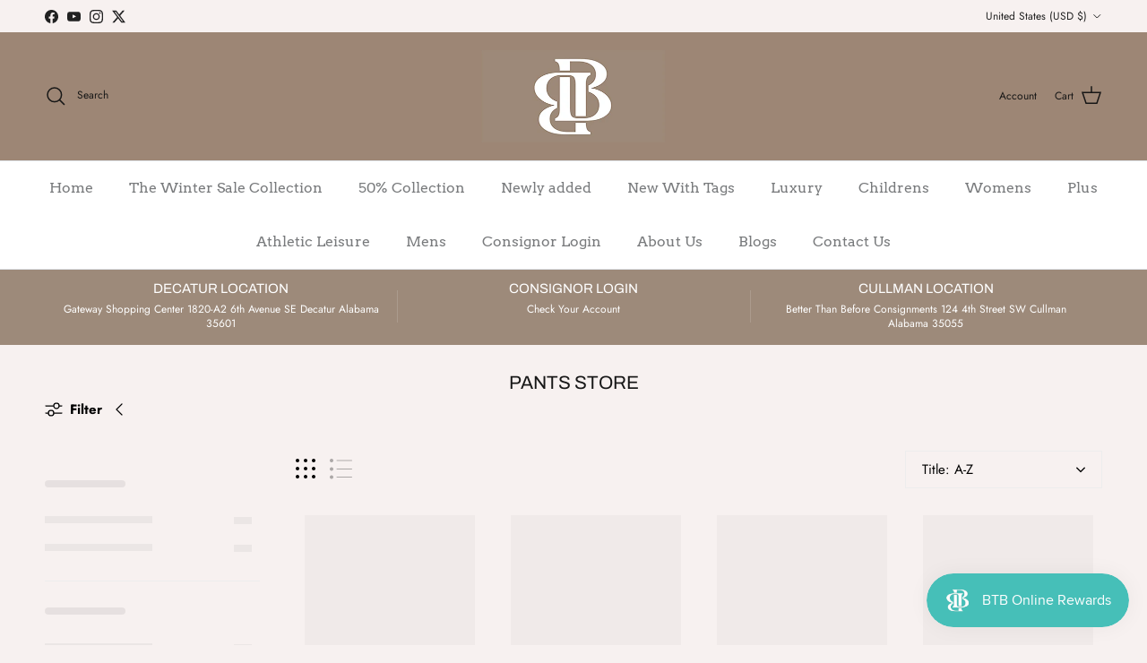

--- FILE ---
content_type: text/javascript
request_url: https://cdn.shopify.com/extensions/019c0e30-c101-7c83-84a4-88f53460a057/zapiet-pickup-delivery-1084/assets/storepickup.js
body_size: 44829
content:
const __vite__mapDeps=(i,m=__vite__mapDeps,d=(m.f||(m.f=["./pickup.js","./vendor.js","./daily-limit-validator.js","./pickup_map.js","./delivery.js","./shipping.js"])))=>i.map(i=>d[i]);
var e=Object.defineProperty,t=Object.defineProperties,o=Object.getOwnPropertyDescriptors,i=Object.getOwnPropertySymbols,r=Object.prototype.hasOwnProperty,n=Object.prototype.propertyIsEnumerable,a=(t,o,i)=>o in t?e(t,o,{enumerable:!0,configurable:!0,writable:!0,value:i}):t[o]=i,c=(e,t)=>{for(var o in t||(t={}))r.call(t,o)&&a(e,o,t[o]);if(i)for(var o of i(t))n.call(t,o)&&a(e,o,t[o]);return e},s=(e,i)=>t(e,o(i)),d=(e,t,o)=>new Promise((i,r)=>{var n=e=>{try{c(o.next(e))}catch(t){r(t)}},a=e=>{try{c(o.throw(e))}catch(t){r(t)}},c=e=>e.done?i(e.value):Promise.resolve(e.value).then(n,a);c((o=o.apply(e,t)).next())});import{Q as l,d as p,y as u,u as m,x as h,a as g,A as _,t as f,k as v,g as w,T as k,R as C,P as y,$ as b,b as A,G as x,i as P,c as D,q as S,O as Z,_ as L}from"./vendor.js";import{L as M}from"./pickup_map.js";import"./storepickup.js";import"./pickup.js";import"./daily-limit-validator.js";const I=e=>"zapiet:"+e;class T{fire(e,t){const o=new CustomEvent(I(e),{cancelable:!1,detail:t});document.dispatchEvent(o)}listen(e,t,o){document.addEventListener(I(e),e=>{null==t||t(e.detail)},o)}}const E={properties:{addAppDiv:{selector:"#main-cart-items",addMethod:"beforeend"},eventListeners:{xmlInterceptors:{enabled:!1}}},methods:{removeDrawerCheckoutIfOnCartPage:()=>{const e=document.querySelectorAll('[name="checkout"]').length>1,t=document.getElementById("zapiet-style");if(e&&!t){const e=document.createElement("style");e.id="zapiet-style",e.innerHTML="#cart.topbar [name='checkout'] {display: none !important;}",document.head.appendChild(e)}}}},z={57:"sunrise",141:"fashionopolism",230:"expression",304:"responsive",380:"minimal",411:"envy",457:"editions",459:"vantage",464:"mobilia",566:"atlantic",567:"mrparker",568:"symmetry",587:"providence",601:"retina",606:"blockshop",623:"testament",677:"showcase",679:"supply",686:"icon",688:"parallax",691:"california",705:"pacific",714:"focal",718:"grid",725:"kingdom",730:"brooklyn",732:"canopy",735:"district",739:"pipeline",747:"kagami",757:"colors",765:"maker",773:"label",777:"paloalto",790:"ira",793:"launch",796:"debut",798:"lorenza",801:"flow",812:"capital",827:"editorial",833:"emerge",836:"venue",838:"empire",846:"loft",847:"motion",851:"galleria",855:"prestige",857:"impulse",859:"cascade",863:"boost",864:"story",865:"avenue",870:"context",871:"warehouse",872:"streamline",885:"express",887:"dawn",902:"expanse",903:"highlight",908:"fresh",909:"avatar",910:"baseline",911:"spark",918:"foodie",939:"beyond",1114:"bullet",1197:"drop",1356:"sense",1363:"crave",1368:"craft",1390:"andaman",1399:"beyours",1431:"studio",1434:"taste",1457:"tailor",1460:"north",1497:"mojave",1499:"colorblock",1500:"ride",1535:"shapes",1567:"refresh",1841:"origin",1864:"publisher",1701:"viola",1662:"paper",1609:"xtra",1926:"sahara",1657:"enterprise",1611:"zest",1974:"atom",1743:"effortless",1839:"blum",1979:"mavon",1190:"impact",1966:"align",842:"split",1924:"portland",1791:"handmade",1826:"combine",1664:"automation",1819:"whisk",1405:"stockholm",1795:"modules",1762:"reformation",1818:"mono",1615:"yuva",1651:"local",2010:"champion",1754:"upscale",687:"showtime",1536:"influence",1608:"athens",1654:"pursuit",1621:"stiletto",1949:"fetch",2053:"vision",1448:"bazaar",1600:"momentum",1578:"mode",2048:"eurus",1751:"taiga",1790:"erickson",1492:"forge",1770:"aurora",1854:"emporium",1829:"creative",1922:"creator",1571:"minion",1777:"roam",2077:"gain",450:"masonry",1716:"frame",1907:"marble",1581:"habitat",652:"startup",2481:"horizon",3624:"heritage",3626:"savor",3622:"fabric",3620:"pitch",3623:"dwell",3627:"tinker",3621:"atelier",3628:"vessel",3625:"ritual",2698:"release",1918:"abode",2699:"trade",1891:"spotlight",2738:"rise"};function N(e){let t="";"string"==typeof e&&(t=e,e=document.querySelector(e)),e?e.insertAdjacentHTML("beforebegin",'<div id="storePickupApp"></div>'):j(t)}function R(e){const t=document.querySelector(e);t?t.insertAdjacentHTML("afterend",'<div id="storePickupApp"></div>'):j(e)}function O(e){let t="";if("string"==typeof e&&(t=e,e=document.querySelector(e)),e){const t=V();e.appendChild(t)}else j(t)}function q(e){const t=document.querySelector(e);if(t){const e=V();t.insertBefore(e,t.firstChild)}else j(e)}function V(){const e=document.createElement("div");return e.id="storePickupApp",e}function j(e){if(!window.ZapietCachedSettings.cached_config.widget_show_could_not_locate_div_error)return!0;console.log("Zapiet - Could not locate "+e+' please manually add <div id="storePickupApp"></div> to your cart page.')}function B(e,t){var o,i,r,n;if(!(null==(o=null==e?void 0:e.innerHTML)?void 0:o.includes("_ZapietId")))return;const a=window.ZapietCart.items;if(!a||0===a.length)return;let c=null!=(r=null==(i=a[0].properties)?void 0:i._ZapietId)?r:"";c=c.replace(new RegExp("&","g"),"&amp;");const s=(null==t?void 0:t.regex)?new RegExp(t.regex):new RegExp("_ZapietId: "+c),d="string"==typeof(null==t?void 0:t.replaceValue)?t.replaceValue:"";e.innerHTML=e.innerHTML.replace("\n","").replace(/\s+/g," ").trim().replace(s,d),!1!==(null==t?void 0:t.removeLineBreak)&&(null==(n=e.querySelector("br"))||n.remove())}function H(e){var t;(null==(t=null==e?void 0:e.innerHTML)?void 0:t.includes("_ZapietId"))&&e.remove()}function W(e){return d(this,null,function*(){let t=0;return new Promise((o,i)=>{const r=setInterval(()=>{const n=document.querySelector(e);if(!n)return t>100&&(clearInterval(r),i(new Error("Element not found after 100 attempts"))),void t++;clearInterval(r),o(n)},100)})})}function F(){document.querySelector("#storePickupApp")||document.dispatchEvent(new CustomEvent("zapiet:start"))}let U=!1;const Y={properties:{addAppDiv:{selector:".cart-page .cart__ctas",addMethod:"afterbegin"},buttonsToRedirectToCart:'.cart-drawer [name="checkout"]'},methods:{setupEventListeners:()=>{U||(window.addEventListener("cart:update",()=>{W(".cart-page .cart__ctas").then(()=>{F()})}),U=!0)}}},$={methods:{addStorePickupAppDiv:()=>{const e='[name="checkout"]',t=document.querySelectorAll(e);if(0===t.length)return void j(e);if(1===t.length)return void t[0].insertAdjacentHTML("beforebegin",'<div id="storePickupApp"></div>');window.matchMedia("(max-width: 767px)").matches&&t[0].remove(),t[1].insertAdjacentHTML("beforebegin",'<div id="storePickupApp"></div>')},setupEventListeners:()=>{window.addEventListener("resize",()=>(()=>{const e=document.querySelector("#storePickupApp"),t=document.querySelectorAll(".cart-checkout");if(!e||t.length<2)return;let o;o=window.matchMedia("(max-width: 767px)").matches?t[0].querySelector(".cart-checkout-buttons"):t[1].querySelector(".cart-checkout-buttons"),o&&o.insertBefore(e,o.firstChild)})())}}};var G=(e=>(e.Shipping="shipping",e.Delivery="delivery",e.Pickup="pickup",e))(G||{}),K=(e=>(e.GetDeliveryLocations="getDeliveryLocations",e.SelectedMethod="selected_method",e.NoShippingDates="noShippingDates",e.WidgetLoaded="widget_loaded",e.WidgetRestored="widget_restored",e.CheckoutEnabled="checkoutEnabled",e.CheckoutDisabled="checkoutDisabled",e.DeliveryDatePickerRendered="delivery.datepicker.rendered",e.DeliveryDatePickerOpened="delivery.datepicker.opened",e.PickupDatePickerRendered="pickup.datepicker.rendered",e.PickupDatePickerOpened="pickup.datepicker.opened",e.ShippingDatePickerRendered="shipping.datepicker.rendered",e.ShippingDatePickerOpened="shipping.datepicker.opened",e.DeliveryTimePickerOpened="delivery.timepicker.opened",e.PickupTimePickerOpened="pickup.timepicker.opened",e.DeliveryTimePickerRendered="delivery.timepicker.rendered",e.PickupTimePickerRendered="pickup.timepicker.rendered",e.EligibilityError="eligibilityError",e.LocationSelected="locationSelected",e.MissingNote="missingNote",e.EnableCheckout="enableCheckout",e.DisableCheckout="disableCheckout",e.CheckoutError="checkout_error",e.PickupTimePickerHideHours="pickup.timepicker.hide.hours",e.CartItemUpdated="cartItemUpdated",e))(K||{});const Q={properties:{addAppDiv:{selector:".cart--nav"},eventListeners:{xmlInterceptors:{enabled:!0,options:{timeout:500}}},zapietId:{selector:".cart--item--title, .cart--item--info",removeMethod:"regex",regexOptions:{regex:/_ZapietId.([^<]*|$)/,replaceValue:"",removeLineBreak:!1}},drawerCart:{enabled:!0,onCartPage:{extraCheckoutButtons:2,drawerButtonIndex:2}}},methods:{setupEventListeners:()=>{const e=()=>{var e;const t=document.querySelector("#storePickupApp");if(!t)return;let o;let i;o=window.matchMedia("(max-width: 767px)").matches?document.querySelector(".cart--root[data-view='mobile']"):document.querySelector(".cart--root[data-view='desktop']"),i=o?o.querySelector(".cart--tax-info"):document.querySelector(".cart--tax-info"),null==(e=null==i?void 0:i.parentNode)||e.insertBefore(t,i)};document.addEventListener("DOMContentLoaded",function(){e(),window.ZapietEvent.listen(K.WidgetLoaded,e)}),window.addEventListener("resize",()=>{var t;"text"!==(null==(t=document.activeElement)?void 0:t.getAttribute("type"))&&e()})}}},J={properties:{addAppDiv:{selector:".cart--nav"},eventListeners:{xmlInterceptors:{enabled:!0,options:{timeout:1e3}}},zapietId:{selector:".cart--item--title, .cart--item--info",removeMethod:"regex",regexOptions:{regex:/_ZapietId.([^<]*|$)/,replaceValue:"",removeLineBreak:!1}},drawerCart:{enabled:!0,onCartPage:{extraCheckoutButtons:2,drawerButtonIndex:2}}},methods:{setupEventListeners:()=>{const e=()=>{var e;const t=document.querySelector("#storePickupApp");if(!t)return;let o;let i;o=window.matchMedia("(max-width: 767px)").matches?document.querySelector(".cart--root[data-view='mobile']"):document.querySelector(".cart--root[data-view='desktop']"),i=o?o.querySelector(".cart--tax-info"):document.querySelector(".cart--tax-info"),null==(e=null==i?void 0:i.parentNode)||e.insertBefore(t,i)};document.addEventListener("DOMContentLoaded",function(){e(),window.ZapietEvent.listen(K.WidgetLoaded,e)}),window.addEventListener("resize",()=>{var t;"text"!==(null==(t=document.activeElement)?void 0:t.getAttribute("type"))&&e()})}}},X={properties:{buttonsToRedirectToCart:'.drawer-footer [name="checkout"]'},methods:{addStorePickupAppDiv:()=>{const e=document.querySelector('#MainContent [name="checkout"]');N(e||'[name="checkout"]')}}},ee={properties:{addAppDiv:{selector:"cart_page"===window.Shopify.CartType?"#main-cart-footer .cart__ctas":".cart__ctas"},drawerCart:{enabled:!0},elementsToRemove:"#cart-notification-form"}},te={properties:{addAppDiv:{selector:"cart_page"===window.Shopify.CartType?"#main-cart-footer .cart__ctas":".cart__ctas"},drawerCart:{enabled:!0},elementsToRemove:"#cart-notification-form"}},oe={properties:{addAppDiv:{selector:"cart_page"===window.Shopify.CartType?"#main-cart-footer .cart__ctas":".cart__ctas"},drawerCart:{enabled:!0},elementsToRemove:"#cart-notification-form"}},ie={properties:{addAppDiv:{selector:"cart_page"===window.Shopify.CartType?"#main-cart-footer .cart__ctas":".cart__ctas"},elementsToRemove:"#cart-notification-form"}};let re=!1;const ne={properties:{addAppDiv:{selector:".cart-page .cart__ctas",addMethod:"afterbegin"},buttonsToRedirectToCart:'.cart-drawer [name="checkout"]'},methods:{setupEventListeners:()=>{re||(window.addEventListener("cart:update",()=>{W(".cart-page .cart__ctas").then(()=>{F()})}),re=!0)}}},ae={properties:{addAppDiv:{selector:".cart--nav, .cart__footer"},eventListeners:{xmlInterceptors:{enabled:!0,options:{timeout:1e3}}},zapietId:{selector:".cart--item-properties, .cart--item--title",removeMethod:"regex",regexOptions:{regex:/_ZapietId.([^<]*|$)/,replaceValue:"",removeLineBreak:!1}}},methods:{setupEventListeners:()=>{const e=()=>{var e;const t=document.querySelector("#storePickupApp");if(!t)return;let o;let i;o=window.matchMedia("(max-width: 767px)").matches?document.querySelector(".cart--root[data-view='mobile']"):document.querySelector(".cart--root[data-view='desktop']"),i=o?o.querySelector(".cart--tax-info"):document.querySelector(".cart--tax-info"),null==(e=null==i?void 0:i.parentNode)||e.insertBefore(t,i)};document.addEventListener("DOMContentLoaded",function(){e(),window.ZapietEvent.listen(K.WidgetLoaded,e)}),window.addEventListener("resize",()=>{var t;"text"!==(null==(t=document.activeElement)?void 0:t.getAttribute("type"))&&e()})}}},ce={properties:{eventListeners:{xmlInterceptors:{enabled:!1}},buttonsToRedirectToCart:"#cartSlideoutWrapper [name='checkout']",buyNowButtons:{selector:".additional-checkout-buttons"},elementsToRemove:".ajax-cart--checkout-add-note, .ajax-cart--terms-conditions, #cartSlideoutAside .additional-checkout-buttons"},methods:{setupEventListeners:()=>{var e;null==(e=document.querySelector(".cart-totals--wrapper"))||e.addEventListener("DOMNodeInserted",()=>{var e;null==(e=window.ZapietEvent)||e.fire(K.DisableCheckout),document.dispatchEvent(new CustomEvent("zapiet:start"))})}}},se={methods:{addStorePickupAppDiv:()=>{const e=document.querySelector('[name="checkout"]');e&&N(e.parentElement)}}},de={properties:{addAppDiv:{selector:'#CartPageForm [name="checkout"]'},buttonsToRedirectToCart:'#HeaderCart [name="checkout"]'},methods:{setupEventListeners:()=>{document.addEventListener("cart:quantity.cart-header",function(){window.Zapiet.start(window.ZapietCachedSettings)}),document.addEventListener("ajaxProduct:added",function(){window.Zapiet.start(window.ZapietCachedSettings)})}}};let le=!1;const pe={properties:{addAppDiv:{selector:".cart-page .cart__ctas",addMethod:"afterbegin"},buttonsToRedirectToCart:'.cart-drawer [name="checkout"]'},methods:{setupEventListeners:()=>{le||(window.addEventListener("cart:update",()=>{W(".cart-page .cart__ctas").then(()=>{F()})}),le=!0)}}},ue={properties:{buttonsToRedirectToCart:'.mini-cart__drawer-footer [name="checkout"]'},methods:{addStorePickupAppDiv:()=>{document.querySelector(".cart__content")&&O(".cart__content")}}},me={properties:{addAppDiv:{selector:'[name="update"]'},eventListeners:{xmlInterceptors:{enabled:!1}},buttonsToRedirectToCart:".slide-checkout-buttons [name='checkout']"},methods:{setupEventListeners:()=>{var e;null==(e=document.querySelector(".cart-totals--wrapper"))||e.addEventListener("DOMNodeInserted",()=>{var e;null==(e=window.ZapietEvent)||e.fire(K.DisableCheckout),document.dispatchEvent(new CustomEvent("zapiet:start"))})},removeCartNotification:()=>{var e;null==(e=document.querySelector(".slide-checkout-buttons .additional-checkout-buttons"))||e.remove()}}},he={properties:{addAppDiv:{selector:".cart-buttons-container"},zapietId:{selector:"[class*='cart-item-property']",removeMethod:"element"},elementsToRemove:'form.checkout-link, .mini-cart-footer form[action="/cart"]'},methods:{removeCartNotification:()=>{var e;null==(e=document.querySelector(".mini-cart form[action*='"+window.ZapietCachedSettings.checkout_url+"']"))||e.remove();const t=document.querySelector("form.checkout-link");t&&(t.style.display="none")}}};let ge=!1;const _e={properties:{addAppDiv:{selector:".cart-page .cart__ctas",addMethod:"afterbegin"},buttonsToRedirectToCart:'.cart-drawer [name="checkout"]'},methods:{setupEventListeners:()=>{ge||(window.addEventListener("cart:update",()=>{W(".cart-page .cart__ctas").then(()=>{F()})}),ge=!0)}}};let fe=!1;const ve={properties:{addAppDiv:{selector:".cart-page .cart__ctas",addMethod:"afterbegin"},buttonsToRedirectToCart:'.cart-drawer [name="checkout"]'},methods:{setupEventListeners:()=>{fe||(window.addEventListener("cart:update",()=>{W(".cart-page .cart__ctas").then(()=>{F()})}),fe=!0)}}},we={properties:{addAppDiv:{selector:".cart-page .ajax-cart__buttons"},eventListeners:{xmlInterceptors:{enabled:!1},nodeInserted:{enabled:!1}},elementsToRemove:'aside.slideout [name="checkout"], aside.slideout .ajax-cart__footer-wrapper, #mini-cart [name="checkout"], #mini-cart .ajax-cart__footer-wrapper',itemKeySelector:"data-item-key",zapietId:{selector:".ajax-cart__cart-variants p",removeMethod:"regex",regexOptions:{regex:/<strong>_ZapietId.*?<br>/,replaceValue:"",removeLineBreak:!1}}},methods:{setupEventListeners:()=>{function e(e){var t;e&&e instanceof HTMLElement&&!window.zapietLoadingDiv&&window.Zapiet&&(null==(t=e.querySelector)?void 0:t.call(e,"[name='checkout']"))&&!document.querySelector("#storePickupApp")&&(window.zapietLoadingDiv=!0,setTimeout(()=>{var e,t;window.ZapietEvent.fire(K.DisableCheckout),window.Zapiet.start(window.ZapietCachedSettings),null==(t=(e=window.Zapiet).setupValidationChecks)||t.call(e),window.zapietLoadingDiv=!1},200))}if(/iPad|iPhone|iPod/.test(navigator.userAgent)&&!window.MSStream)return document.addEventListener("DOMNodeInserted",function(t){e(t.target)});new MutationObserver(function(t){for(const o of t)e(o.target)}).observe(document,{attributes:!0,childList:!0,subtree:!0,characterData:!0})}}},ke={properties:{zapietId:{selector:".cart-table .text-sm",removeMethod:"regex"},buttonsToRedirectToCart:'[data-section-type="cart-drawer"] [name="checkout"]',elementsToRemove:'[data-section-type="cart-drawer"] .additional-checkout-buttons'},methods:{addStorePickupAppDiv:()=>{const e=document.querySelector("#main-cart-footer .grid.grid-cols-2.text-right.items-center.js-contents");e?e.insertAdjacentHTML("beforebegin",'<div id="storePickupApp"></div>'):N('[name="checkout"]')}}},Ce={properties:{addAppDiv:{selector:".cart__details"}},methods:{setupEventListeners:()=>{const e=document.querySelector(".cart-form");if(e){new MutationObserver(F).observe(e,{childList:!0,subtree:!0})}}}},ye={properties:{addAppDiv:{selector:".cart--nav"},eventListeners:{xmlInterceptors:{enabled:!0,options:{timeout:1e3}}},zapietId:{selector:".cart--item--title, .cart--item--info",removeMethod:"regex",regexOptions:{regex:/_ZapietId.([^<]*|$)/,replaceValue:"",removeLineBreak:!1}},drawerCart:{enabled:!0,onCartPage:{extraCheckoutButtons:2,drawerButtonIndex:2}}},methods:{setupEventListeners:()=>{const e=()=>{var e;const t=document.querySelector("#storePickupApp");if(!t)return;let o;let i;o=window.matchMedia("(max-width: 767px)").matches?document.querySelector(".cart--root[data-view='mobile']"):document.querySelector(".cart--root[data-view='desktop']"),i=o?o.querySelector(".cart--tax-info"):document.querySelector(".cart--tax-info"),null==(e=null==i?void 0:i.parentNode)||e.insertBefore(t,i)};document.addEventListener("DOMContentLoaded",function(){e(),window.ZapietEvent.listen(K.WidgetLoaded,e)}),window.addEventListener("resize",()=>{var t;"text"!==(null==(t=document.activeElement)?void 0:t.getAttribute("type"))&&e()})}}},be={properties:{addAppDiv:{selector:"cart_page"===window.Shopify.CartType?"#main-cart-footer .cart__ctas":".cart__ctas"},elementsToRemove:"#cart-notification-form"}};function Ae(e,t){const o=document.querySelectorAll(e);if(o&&0!==o.length)for(const i of o)t(i)}function xe(e){const t=document.querySelector(e);if(t)return t.value}function Pe(e,t){"Enter"===e.key&&t()}const De={properties:{elementsToRemove:".mm-action_buttons input[type='submit']"},methods:{hideZapietId:()=>{Ae(".cart_items p",B),Ae(".cart__description .line-item",H)}}};let Se=!1;const Ze={properties:{addAppDiv:{selector:".cart-page .cart__ctas",addMethod:"afterbegin"},buttonsToRedirectToCart:'.cart-drawer [name="checkout"]'},methods:{setupEventListeners:()=>{Se||(window.addEventListener("cart:update",()=>{W(".cart-page .cart__ctas").then(()=>{F()})}),Se=!0)}}},Le={properties:{addAppDiv:{selector:".cart__footer, .drawer__footer .cart__ctas"}},methods:{setupEventListeners:()=>{window.ZapietEvent.listen(K.WidgetLoaded,()=>{var e,t,o;if(window.matchMedia("(prefers-color-scheme: dark)").matches)null==(e=document.querySelector("#storePickupApp"))||e.classList.add("dark-mode");else try{"dark"===localStorage.getItem("_color_schema")?null==(t=document.querySelector("#storePickupApp"))||t.classList.add("dark-mode"):null==(o=document.querySelector("#storePickupApp"))||o.classList.remove("dark-mode")}catch(i){console.log(i)}}),cscoDarkMode&&!cscoDarkMode._changeScheme&&(cscoDarkMode._changeScheme=cscoDarkMode.changeScheme,cscoDarkMode.changeScheme=function(e,t){var o,i;"dark"===e?null==(o=document.querySelector("#storePickupApp"))||o.classList.add("dark-mode"):null==(i=document.querySelector("#storePickupApp"))||i.classList.remove("dark-mode"),cscoDarkMode._changeScheme(e,t)})}}},Me={properties:{zapietId:{selector:".line-item .property",removeMethod:"element"},elementsToRemove:"form.cart > .row.checkout:first-child"},methods:{addStorePickupAppDiv:()=>{var e;const t=document.querySelectorAll('[name="checkout"]'),o=t.length>1?t[1]:t[0];o?null==(e=o.parentElement)||e.insertAdjacentHTML("beforebegin",'<div id="storePickupApp"></div>'):j('[name="checkout"]')}}},Ie={properties:{addAppDiv:{selector:"cart_page"===window.Shopify.CartType?"#main-cart-footer .cart__ctas":".cart__ctas"},elementsToRemove:"#cart-notification-form"}},Te={properties:{addAppDiv:{selector:"cart_page"===window.Shopify.CartType?"#main-cart-footer .cart__ctas":".cart__ctas"},elementsToRemove:"#cart-notification-form"}},Ee={properties:{},methods:{addStorePickupAppDiv:()=>{var e;const t='.container [name="checkout"]',o=document.querySelector(t);if(!o)return void j(t);const i=o.closest(".container"),r=V();null==(e=null==i?void 0:i.parentElement)||e.insertBefore(r,i)},removeCartNotification:()=>{var e,t;null==(e=document.querySelector("#shopify-section-header a.checkout"))||e.remove(),null==(t=document.querySelector(".cart-notification__view"))||t.remove();const o=document.querySelector(".cart-notification__checkout a#checkout");o&&(o.href=window.ZapietCachedSettings.checkout_url)}}},ze={properties:{addAppDiv:{selector:"cart_page"===window.Shopify.CartType?"#main-cart-footer .cart__ctas":".cart__ctas"},drawerCart:{enabled:!0},elementsToRemove:"#cart-notification-form"}};let Ne=!1;const Re={properties:{addAppDiv:{selector:".cart-page .cart__ctas",addMethod:"afterbegin"},buttonsToRedirectToCart:'.cart-drawer [name="checkout"]'},methods:{setupEventListeners:()=>{Ne||(window.addEventListener("cart:update",()=>{W(".cart-page .cart__ctas").then(()=>{F()})}),Ne=!0)}}};let Oe=!1;const qe={properties:{addAppDiv:{selector:".cart-page .cart__ctas",addMethod:"afterbegin"},buttonsToRedirectToCart:'.cart-drawer [name="checkout"]'},methods:{setupEventListeners:()=>{Oe||(window.addEventListener("cart:update",()=>{W(".cart-page .cart__ctas").then(()=>{F()})}),Oe=!0)}}},Ve={properties:{addAppDiv:{selector:"cart_page"===window.Shopify.CartType?"#main-cart-footer .cart__ctas":".cart__ctas"},drawerCart:{enabled:!0},elementsToRemove:"#cart-notification-form"}},je={properties:{addAppDiv:{selector:".cart__footer-actions"},elementsToRemove:".quick-cart__buy-now",buyNowButtons:{selector:".quick-purchase-bar__purchase-button"}},methods:{hideZapietId:()=>{Ae(".quick-cart__item-properties",H),Ae(".cart__item-properties",e=>{B(e,{regex:/_ZapietId.[^ ]* ([^ ]*|$)/,replaceValue:"",removeLineBreak:!1})})}}},Be={properties:{addAppDiv:{selector:"cart_page"===window.Shopify.CartType?"#main-cart-footer .cart__ctas":".cart__ctas"},drawerCart:{enabled:!0},elementsToRemove:"#cart-notification-form"}},He={properties:{buttonsToRedirectToCart:".cart-drawer-form [name='checkout']"},methods:{addStorePickupAppDiv:()=>{var e;const t=document.querySelector('[name="checkout"]');if(t){if(!document.getElementById("form#cart")){const t=document.createElement("form");t.setAttribute("method","post"),t.setAttribute("action",window.ZapietCachedSettings.checkout_url||"/cart"),t.setAttribute("id","cart"),null==(e=document.querySelector(".cart-drawer-form__footer"))||e.insertAdjacentElement("beforebegin",t)}N(t)}}}},We={properties:{addAppDiv:{selector:"cart_page"===window.Shopify.CartType?"#main-cart-footer .cart__ctas":".cart__ctas"},drawerCart:{enabled:!0},elementsToRemove:"#cart-notification-form"}};let Fe=!1;const Ue={properties:{addAppDiv:{selector:".cart-page .cart__ctas",addMethod:"afterbegin"},buttonsToRedirectToCart:'.cart-drawer [name="checkout"]'},methods:{setupEventListeners:()=>{Fe||(window.addEventListener("cart:update",()=>{W(".cart-page .cart__ctas").then(()=>{F()})}),Fe=!0)}}},Ye={properties:{addAppDiv:{selector:"cart_page"===window.Shopify.CartType?"#main-cart-footer .cart__ctas":".cart__ctas"},elementsToRemove:"#cart-notification-form"}},$e={methods:{addStorePickupAppDiv:()=>{let e=document.querySelector("#shopping-cart .ajax-cart__buttons");N(e||".ajax-cart__buttons")}},properties:{addAppDiv:{selector:".ajax-cart__buttons"},eventListeners:{xmlInterceptors:{enabled:!1}},itemKeySelector:"data-item-key",zapietId:{selector:".ajax-cart__cart-variants p",removeMethod:"regex",regexOptions:{regex:/<strong>_ZapietId.*?<br>/,replaceValue:"",removeLineBreak:!1}},elementsToRemove:'#modal-ajax-cart [name="checkout"], .or-divider',drawerCart:{enabled:!0,onCartPage:{extraCheckoutButtons:1,drawerButtonIndex:1,onlyHide:!0}}}};let Ge=!1;const Ke={properties:{addAppDiv:{selector:".cart-page .cart__ctas",addMethod:"afterbegin"},buttonsToRedirectToCart:'.cart-drawer [name="checkout"]'},methods:{setupEventListeners:()=>{Ge||(window.addEventListener("cart:update",()=>{W(".cart-page .cart__ctas").then(()=>{F()})}),Ge=!0)}}},Qe={properties:{addAppDiv:{selector:"#main-cart-footer .cart__footer"},elementsToRemove:"#CartDrawer [name='checkout'], .cart-notification-inner #cart-notification-form, #webi-main-cart-footer .cart__ctas a[href*='checkout']"},methods:{setupEventListeners:()=>{window.ZapietEvent.listen(K.WidgetLoaded,()=>{const e=document.querySelectorAll("cart-remove-button");1===e.length&&e[0].addEventListener("click",()=>{var e;null==(e=document.querySelector("#storePickupApp"))||e.remove()})})}}},Je={properties:{addAppDiv:{selector:'[name="checkout"]'},eventListeners:{xmlInterceptors:{enabled:!1}},elementsToRemove:"#mini-cart [name='checkout']"},methods:{setupEventListeners:()=>{document.addEventListener("cart:rerendered",function(){window.Zapiet.start(window.ZapietCachedSettings);const e=document.querySelector(".cart-wrapper"),t=document.querySelector(".cart-recap__scroller");(e||t)&&(e.style.minHeight=t.clientHeight+260+"px")})}}},Xe=(e,t)=>{const o=c(c({},e),t);for(const i of Object.keys(o))"object"==typeof o[i]&&null!==o[i]&&(o[i]=Xe(null==e?void 0:e[i],null==t?void 0:t[i]));return o},et=e=>!1===e||"false"===e,tt={_template:"",abode:".cart__ctas{display:block !important}#storePickupApp,.cart__clear-button,.cart__checkout-button{width:100% !important;max-width:100% !important}",andaman:"#storePickupApp .button.snize-exclude-input{max-height:45px !important}#storePickupApp .Zapiet-Calendar{padding:10px !important;width:100% !important;max-width:calc(100% - 20px) !important}",atlantic:".cart-mini-actions a.cart-mini-actions-cart{width:100%;margin:0}",atom:"#storePickupApp .checkoutMethod.active{background-color:#dadada !important}#storePickupApp .checkoutMethodsContainer.inline label{font-size:10pt;line-height:1.5;display:flex}#storePickupApp .checkoutMethodsContainer.inline label span{margin-left:5px}#storePickupApp .error{display:block !important;margin-top:10px}aside #mini-cart #storePickupApp .checkoutMethod,aside #mini-cart #storePickupApp .location{color:#fff}aside #mini-cart #storePickupApp .checkoutMethod svg,aside #mini-cart #storePickupApp .location svg{fill:#fff}aside #mini-cart #storePickupApp .checkoutMethod.active,aside #mini-cart #storePickupApp .location.active{background-color:#fff !important;color:#000}aside #mini-cart #storePickupApp .checkoutMethod.active svg,aside #mini-cart #storePickupApp .location.active svg{fill:#000}aside #mini-cart #storePickupApp .checkoutMethodsContainer.inline label{color:#fff !important}aside #mini-cart #storePickupApp .spinnerContainer svg{filter:invert(1) !important}",automation:"#storePickupApp input[type='text']{max-height:100%}#storePickupApp .inputWithButton .button{max-height:46px}",avenue:"#storePickupApp .picker{line-height:2}#storePickupApp .picker__table{width:100%;margin-bottom:10px}#storePickupApp .picker__day,#storePickupApp .picker__weekday{font-size:11pt}#storePickupApp .picker__holder{max-width:400px}#storePickupApp .picker__list-item{width:auto !important}#storePickupApp .pickupPagination li{padding-bottom:0}#storePickupApp .pickupPagination li:before{content:none}#storePickupApp .locationRadio:before{content:none}#storePickupApp .Zapiet-Calendar{width:calc(100% - 2em) !important}#cart-dropdown .buttons .negative-left{width:100%}",baseline:"#storePickupApp .spinnerContainer svg{width:24px !important;height:24px !important}#storePickupApp .datepickerIcon svg,#storePickupApp .searchIcon svg{width:20px;height:20px}#storePickupApp .inputWithButton .button{min-width:0 !important;width:45px !important;justify-content:flex-start !important}#storePickupApp .checkoutMethodImage svg{width:24px;height:24px}#storePickupApp .Zapiet-Calendar__Nav svg{width:15px !important;height:15px !important}#MainContent #storePickupApp{padding-left:1em;padding-right:1em}",beyond:"@media screen and (min-width:767px){#storePickupApp{margin-left:15px}}#storePickupApp .Zapiet-Calendar__Wrapper{z-index:100 !important}#storePickupApp .Zapiet-Backdrop{z-index:99 !important}",beyours:"#storePickupApp{margin-left:auto;margin-right:auto;max-width:36rem}",blockshop:"@media screen and (min-width:767px){#storePickupApp{padding-left:15px;max-width:400px;margin-left:auto}}",boost:"#storePickupApp .Zapiet-Calendar__Dates button{min-width:unset;padding:unset;color:#000;border-radius:5px !important;font-size:10pt;box-shadow:none}#storePickupApp .Zapiet-Calendar__Dates button.Zapiet-Calendar__Date--disabled{cursor:default}@media screen and (min-width:767px){#storePickupApp,#MainContent .btn.cart-submit{width:400px;margin-left:auto}}",bullet:"@media screen and (min-width:767px){#storePickupApp{width:400px}}#storePickupApp input[type='radio']:after{display:none}#storePickupApp .locations .name{padding-top:0 !important}#storePickupApp .Zapiet-Calendar__Dates button{color:#000;font-weight:normal;font-size:10pt}",california:"#storePickupApp p:not(.error),#storePickupApp a,#storePickupApp .locations .block{color:#000 !important}#storePickupApp .checkoutMethodImage svg{filter:invert(0) !important}#storePickupApp .spinnerContainer svg{filter:invert(0) !important}@media screen and (min-width:767px){#storePickupApp{width:400px}}",canopy:"#storePickupApp .checkoutMethodImage svg{width:30px !important;height:30px !important}",capital:"#storePickupApp .searchIcon svg,#storePickupApp .datepickerIcon svg{fill:black}",colorblock:"#storePickupApp .searchIcon:before{display:none}#storePickupApp .button.snize-exclude-input{min-height:47px}",colors:".cart .instructions{float:none}@media screen and (min-width:751px){#MainContent #storePickupApp{width:300px}}",context:"@media screen and (min-width:608px){#storePickupApp{width:400px;margin-left:auto}}",creator:"#storePickupApp .active{color:#333}#storePickupApp .checkoutMethodImage svg,#storePickupApp .spinnerContainer svg,#storePickupApp .pickupPagination svg{fill:#fff}#storePickupApp .active svg{fill:#333 !important}#storePickupApp input{color:#333}#storePickupApp input::placeholder{color:#aaa}",dawn:"#storePickupApp .button:after,#storePickupApp .button::after{box-shadow:none}@media screen and (min-width:750px){.cart__footer>*+*{margin-left:auto !important}}",drop:"#storePickupApp .Zapiet-Calendar__Date button{margin-bottom:0}#storePickupApp .inputWithButton button{height:47px}",editions:"#storePickupApp{width:100%}#storePickupApp .Zapiet-InputWithPrefix__Input{margin-top:0}",effortless:"@media screen and (min-width:450px){#storePickupApp{min-width:400px}}@media screen and (max-width:449px){#storePickupApp{width:100%}}",emerge:"[data-view='desktop'] #storePickupApp{display:inline-block;width:400px}[data-view='desktop'] .cart--notes+.cart--totals{width:40%;padding-left:1em}",enterprise:".drawer--cart .drawer__header{z-index:6}",eurus:"@media screen and (min-width:1024px){#main-cart-footer #storePickupApp{margin-left:1em}}",expanse:"#storePickupApp{position:relative;z-index:1}",expression:"#storePickupApp .Zapiet-InputWithPrefix__Input{margin-top:0}",fetch:".cart__page .overlay:after{display:none}",frame:"#storePickupApp input::placeholder{color:#666 !important;opacity:1;text-transform:none}.cart__dismiss a{z-index:auto !important}",grid:".mini-cart-footer a[href='/cart']{width:100%}#storePickupApp .spinner{position:unset;margin:0}",habitat:".cart-drawer-buttons{grid-template-columns:1fr !important}#storePickupApp input::placeholder{color:#666 !important}",handmade:"#storePickupApp .inputWithButton .button{min-height:47px}#CartDrawer [name='checkout']{display:none}",heritage:"#storePickupApp .active{color:#000 !important}#storePickupApp input::placeholder{color:#000 !important}#storePickupApp .spinner{fill:#f6eddd !important}",icon:"#storePickupApp .Zapiet-InputWithPrefix__Input{color:#000;padding-left:30px !important}",influence:"#sticky-summary-placeholder{display:none}cart-summary #storePickupApp{margin:40px 80px}@media (max-width:769px){cart-summary #storePickupApp{margin:40px 20px}}",ira:"@media screen and (min-width:719px){.cart__footer-left+.cart__footer-right #storePickupApp{padding-left:1em}}",label:"#storePickupApp .spinnerContainer svg,#storePickupApp .checkoutMethodImage svg{width:24px !important;height:24px !important}#storePickupApp .button svg,#storePickupApp .Zapiet-InputWithPrefix__Prefix svg{width:16px !important;height:16px !important}#storePickupApp .Zapiet-Calendar__Nav{padding:.9em}",launch:"@media screen and (max-width:425px){#storePickupApp{width:80vw}}@media screen and (min-width:425px){#storePickupApp{width:400px}#storePickupApp .Zapiet-InputWithPrefix__Input{color:#000}}",local:"#storePickupApp{margin-top:0}",lorenza:"#storePickupApp{max-width:450px}#storePickupApp .Zapiet-Select__Select{padding:.7em !important;height:2.9em !important}@media screen and (min-width:960px){#storePickupApp{margin-left:auto}}",maker:"@media screen and (min-width:767px){#storePickupApp{margin-left:15px}}",marble:"#storePickupApp .button svg{opacity:1;position:inherit}",masonry:"#storePickupApp{color:#000}#storePickupApp svg{fill:#000}#storePickupApp .button.snize-exclude-input{max-height:45px}",mavon:".cart_notification_links_inner .cart_notification--footer div.w-100{display:none}",modules:"#storePickupApp input{color:#000}#cartModal .modalFooter #storePickupApp{padding:0 15px}#cartModal .cartPageContentGrid #storePickupApp{padding:15px;width:600px;display:block;margin:auto;background-color:#fff;border-radius:10px}@media screen and (max-width:667px){#cartModal .cartPageContentGrid #storePickupApp{width:100%}}",motion:"#storePickupApp{position:relative;z-index:10}",mrparker:"#storePickupApp .Zapiet-InputWithPrefix__Input{padding-left:37px !important;color:#000}",north:"#side-cart .mini-cart__buttons{grid-template-columns:1fr !important}",pacific:"#storePickupApp{margin-left:auto;max-width:400px}#storePickupApp .button.snize-exclude-input{min-height:45px}",palo_alto:"#storePickupApp .locations{padding:unset !important}",paper:"#storePickupApp input{background-color:#ffffff;color:#000000}#storePickupApp .checkoutMethod.active{background-color:#dadada !important}#storePickupApp .checkoutMethodName{font-size:10pt}#storePickupApp .locations *,#storePickupApp .Zapiet-Calendar__Wrapper *,#storePickupApp .Zapiet-Select__Wrapper *{font-size:10pt;line-height:1.5}#shopify-section-theme__cart button.btn.btn--small.btn--primary.\\!w-full.mb-2{display:none !important}",parallax:"#storePickupApp .Zapiet-InputWithPrefix__Input{color:#000}#storePickupApp .inputWithButton .button{height:45px !important}#storePickupApp .Zapiet-Calendar__Wrapper{min-width:100%;width:auto !important;right:0}",pipeline:"#drawer-cart #storePickupApp{padding:0 1rem}@media screen and (min-width:400px){#storePickupApp{max-width:400px;margin-left:auto}}",portland:"#storePickupApp .inputWithButton .button{min-height:47px}#storePickupApp.dark-mode .checkoutMethod svg{fill:#fff}#storePickupApp.dark-mode .checkoutMethod.active,#storePickupApp.dark-mode .location.active{color:#000}#storePickupApp.dark-mode .checkoutMethod.active svg,#storePickupApp.dark-mode .location.active svg{fill:#000}#storePickupApp.dark-mode .spinnerContainer svg{filter:invert(1) !important}#CartDrawer .drawer__inner{overflow-y:scroll}",prestige:"#storePickupApp .checkoutMethod.active,#storePickupApp .location.active{background:#dadada !important}#storePickupApp .location{border-bottom:1px solid #dadada !important}#storePickupApp .location a{text-decoration:underline}.cart-recap #storePickupApp{width:100%}",providence:"#storePickupApp .pickupPagination li{margin-bottom:0}#storePickupApp .searchIcon svg{fill:#000000}",reformation:"#storePickupApp input::placeholder{color:#666666}",refresh:"#storePickupApp .picker__table thead{display:table-row-group !important}",responsive:"#storePickupApp{margin-left:auto;max-width:600px}",retina:"#storePickupApp{container-name:zapiet;container-type:inline-size}@container zapiet (max-width:270px){.checkoutMethodName{font-size:8pt !important}}",ride:"#storePickupApp .checkoutMethodsContainer.default .checkoutMethod .checkoutMethodImage svg{fill:#ffffff}#storePickupApp .checkoutMethodsContainer.default .checkoutMethod.active .checkoutMethodName{color:#000000}#storePickupApp .checkoutMethodsContainer.default .checkoutMethod.active .checkoutMethodImage svg{fill:#000000}#storePickupApp .checkoutMethodContainer .locations .location .moreInformationLink{color:#c7c7c7}#storePickupApp .checkoutMethodContainer .locations .location.active{color:#000000}#storePickupApp .checkoutMethodContainer .locations .location.active .moreInformationLink{color:#000000}#storePickupApp .Zapiet-Autocomplete__Item{color:#333}.zapietModal h2{color:#000000}",roam:"#header-minicart-drawer .header-minicart-interactions.smart{grid-template-columns:230px}.cart-content{overflow:visible;display:flex}#storePickupApp .inputWithButton input{min-height:47px}#storePickupApp .Zapiet-InputWithPrefix__Input{min-height:45px}@media only screen and (max-width:600px){#storePickupApp{margin-top:0 !important}#storePickupApp .Zapiet-Calendar__Wrapper .Zapiet-Calendar{padding:0 !important}}",sahara:".cart-drawer__inner{height:100vh !important}#storePickupApp .checkoutMethodContainer .inputWithButton .button{min-height:47px}",shapes:"#storePickupApp .Zapiet-Autocomplete__Item__Icon{margin-bottom:6px}#storePickupApp .Zapiet-Autocomplete__Item__MainText{margin-bottom:5px}#storePickupApp .Zapiet-Delivery-Note__input{margin-top:5px;outline:none;padding:10px}",showcase:"#added-to-cart .links .button.alt{width:calc(100% - 10px) !important}",spark:"@media screen and (min-width:719px){.cart__footer-left+.cart__footer-right #storePickupApp{padding-left:1em}}",startup:"#storePickupApp{width:100%}",symmetry:"#storePickupApp .searchIcon svg,#storePickupApp .datepickerIcon svg,#storePickupApp .pickupPagination svg,#storePickupApp .Zapiet-Calendar__Nav svg{fill:#000;width:18px}#storePickupApp input{color:#000000}@media screen and (min-width:767px){#storePickupApp{max-width:400px;margin-left:auto}}",tailor:".zapiet-delivery-validator__submit{min-width:50px !important}@media screen and (max-width:720px){.cart-page #storePickupApp{width:100%}}@media screen and (min-width:721px){.cart-page #storePickupApp{width:400px}}",taste:"#storePickupApp .inputWithButton .button{min-height:47px}#storePickupApp .inputWithButton .button:after{display:none}",vantage:"#storePickupApp input{color:#000}",venue:".cart__wrapper #storePickupApp{padding:0 20px}[class*='cart-page'] #storePickupApp{max-width:600px}",vessel:".Zapiet-Daily-Limits{font-size:.9rem}.Zapiet-Daily-Limits .modal{align-items:center;font-size:.9rem;line-height:calc(1 + .8 / 1)}.Zapiet-Daily-Limits .modal .variants{font-weight:600;line-height:20px}.Zapiet-Daily-Limits .modal .description{margin-bottom:16px;font-weight:400;font-size:14px;line-height:20px}.Zapiet-Daily-Limits .modal .heading{margin-bottom:6px;font-weight:600;line-height:20px;font-size:14px}",viola:"#storePickupApp{position:relative;z-index:1}#storePickupApp .checkoutMethod svg{width:24px !important;height:24px !important}#storePickupApp .spinnerContainer svg{width:20px !important;height:20px !important}#webi-main-cart-footer .cart__ctas a.button.button--primary,#cart-notification-button{width:100% !important}",vision:"#storePickupApp input::placeholder{color:#666}.cart-drawer-buttons{grid-template-columns:1fr !important}",whisk:"#storePickupApp{position:relative;z-index:10}#storePickupApp .searchIcon svg{fill:#000 !important}",xtra:"#storePickupApp .Zapiet-InputWithPrefix__Prefix{z-index:10 !important}#storePickupApp input{color:#000}"},ot=Object.assign({"./theme_configs/_template.ts":{properties:{addAppDiv:{selector:'[name="checkout"]'}}},"./theme_configs/align.ts":{properties:{addAppDiv:{selector:'[name="checkout"]'},buttonsToRedirectToCart:'.mini-cart__footer [name="checkout"]'}},"./theme_configs/andaman.ts":E,"./theme_configs/atelier.ts":Y,"./theme_configs/athens.ts":{properties:{addAppDiv:{selector:".mini-cart-footer-actions, .cart-ctas"}}},"./theme_configs/atlantic.ts":{properties:{addAppDiv:{selector:".totals .checkout"},zapietId:{removeMethod:"element",selector:".item-property"},drawerCart:{enabled:!0,onCartPage:{extraCheckoutButtons:1,drawerButtonIndex:0}},elementsToRemove:"form.cart-mini-actions__checkout"}},"./theme_configs/atom.ts":{properties:{drawerCart:{enabled:!0,onCartPage:{extraCheckoutButtons:1,drawerButtonIndex:0}},eventListeners:{xmlInterceptors:{enabled:!1}}}},"./theme_configs/aurora.ts":{properties:{addAppDiv:{selector:"cart-buttons-block"},elementsToRemove:'cart-drawer-buttons-block [name="checkout"]'}},"./theme_configs/automation.ts":{properties:{addAppDiv:{selector:"#MainContent [data-cart-products]",addMethod:"afterend"},buttonsToRedirectToCart:'#CartDrawer [name="checkout"]'}},"./theme_configs/avatar.ts":$,"./theme_configs/avenue.ts":{properties:{elementsToRemove:"#cart-dropdown .mobile.negative-right > form"}},"./theme_configs/baseline.ts":{properties:{addAppDiv:{selector:'#main-cart-footer, [name="checkout"]'},itemKeySelector:"data-cart-item-key",zapietId:{selector:".cart-table .text-sm",removeMethod:"element"},drawerCart:{enabled:!0}}},"./theme_configs/bazaar.ts":{properties:{elementsToRemove:"#mini-cart form[action*=cart]"}},"./theme_configs/beyond.ts":Q,"./theme_configs/beyours.ts":{properties:{addAppDiv:{selector:"#cart .button-container, .cart__ctas"},elementsToRemove:".mini-cart__actions, .mini-cart__footer [name='checkout']"}},"./theme_configs/blockshop.ts":J,"./theme_configs/blum.ts":{properties:{addAppDiv:{selector:'#cartForm [name="checkout"]'},elementsToRemove:"#cart-notification-form",eventListeners:{xmlInterceptors:{enabled:!1}},buttonsToRedirectToCart:"#cartDrawer [name='checkout']",drawerCart:{onCartPage:{extraCheckoutButtons:1,drawerButtonIndex:0}}}},"./theme_configs/boost.ts":{properties:{zapietId:{selector:".cart-item .description",removeMethod:"regex"}}},"./theme_configs/bullet.ts":{properties:{addAppDiv:{selector:'.cart.cart-page [name="checkout"]'},zapietId:{selector:".name ul li",removeMethod:"element"},elementsToRemove:".cart:not(.cart-page) [name='checkout']"}},"./theme_configs/california.ts":{properties:{addAppDiv:{selector:'[name="checkout"]:not(.side-cart [name="checkout"])'},zapietId:{selector:".item .description, .product .subtitle",removeMethod:"element"},buttonsToRedirectToCart:'.side-cart [name="checkout"]'}},"./theme_configs/canopy.ts":{properties:{addAppDiv:{selector:'.cart-drawer__checkout-buttons, .cart__summary [name="checkout"], .cart-buttons'},zapietId:{selector:".cart-item .property",removeMethod:"element"}}},"./theme_configs/capital.ts":{properties:{addAppDiv:{selector:".cart-checkout"},zapietId:{selector:".cart-item-properties li",removeMethod:"element"},buttonsToRedirectToCart:'.slide-checkout-buttons [name="checkout"]',elementsToRemove:".slide-checkout-buttons .additional-checkout-buttons"}},"./theme_configs/cascade.ts":{properties:{addAppDiv:{selector:"[data-cart-footer]",addMethod:"afterbegin"},buttonsToRedirectToCart:'#right-drawer-slot [name="checkout"]'}},"./theme_configs/champion.ts":X,"./theme_configs/colorblock.ts":ee,"./theme_configs/colors.ts":{properties:{addAppDiv:{selector:'[name="checkout"]'},eventListeners:{xmlInterceptors:{enabled:!1}},zapietId:{selector:".description",removeMethod:"element"}}},"./theme_configs/combine.ts":{properties:{addAppDiv:{selector:".cart__details"}}},"./theme_configs/context.ts":{properties:{addAppDiv:{selector:".cart-template__footer"},zapietId:{selector:".cart-template__details li",removeMethod:"element"}}},"./theme_configs/craft.ts":te,"./theme_configs/crave.ts":oe,"./theme_configs/creative.ts":{properties:{buttonsToRedirectToCart:'.ajaxcart__footer [name="checkout"]',eventListeners:{xmlInterceptors:{enabled:!1}}}},"./theme_configs/creator.ts":{properties:{buttonsToRedirectToCart:'cart-drawer [name="checkout"]'}},"./theme_configs/dawn.ts":ie,"./theme_configs/debut.ts":{properties:{addAppDiv:{selector:".cart__submit-controls"}}},"./theme_configs/debutify.ts":{properties:{addAppDiv:{selector:'#cartForm [name="checkout"]'},eventListeners:{xmlInterceptors:{enabled:!1}}}},"./theme_configs/district.ts":{properties:{addAppDiv:{selector:".cart-block__subtotal",addMethod:"afterend"},elementsToRemove:".cart-notification__checkout"}},"./theme_configs/drop.ts":{properties:{elementsToRemove:'.mini-cart [name="checkout"]',addAppDiv:{selector:".cart-page .ajax-cart__buttons"},eventListeners:{xmlInterceptors:{enabled:!1}},itemKeySelector:"data-item-key",zapietId:{removeMethod:"regex",selector:".ajax-cart__cart-variants p"},drawerCart:{enabled:!0,onCartPage:{extraCheckoutButtons:1,drawerButtonIndex:1}}}},"./theme_configs/dwell.ts":ne,"./theme_configs/editions.ts":{properties:{addAppDiv:{selector:".cart__buttons-wrapper"},zapietId:{removeMethod:"element",selector:"[class*='cart-item-property']"},drawerCart:{enabled:!0,checkoutButtonSelector:'.product-message [name="checkout"]',hideMethod:"redirect"}}},"./theme_configs/editorial.ts":{properties:{addAppDiv:{selector:'.grid--cart-button-gutter, [name="checkout"]'}}},"./theme_configs/effortless.ts":{properties:{addAppDiv:{selector:'.cart__ctas, [name="checkout"]'},drawerCart:{enabled:!0,onCartPage:{extraCheckoutButtons:1,drawerButtonIndex:0}}}},"./theme_configs/emerge.ts":ae,"./theme_configs/empire.ts":{properties:{addAppDiv:{selector:".cart-checkout"}}},"./theme_configs/emporium.ts":{properties:{elementsToRemove:'[data-cart-drawer-observer-footer] [name="checkout"]'}},"./theme_configs/enterprise.ts":{properties:{addAppDiv:{selector:'#cart-summary [name="checkout"]'},buttonsToRedirectToCart:'#cart-drawer [name="checkout"]',buyNowButtons:{selector:".dynamic-cart-btns"},eventListeners:{xmlInterceptors:{enabled:!0,options:{timeout:500}}}}},"./theme_configs/envy.ts":ce,"./theme_configs/erickson.ts":{properties:{drawerCart:{onCartPage:{extraCheckoutButtons:1,drawerButtonIndex:0}}}},"./theme_configs/eurus.ts":se,"./theme_configs/expanse.ts":de,"./theme_configs/express.ts":{properties:{addAppDiv:{selector:".cart__footer"}}},"./theme_configs/expression.ts":{properties:{zapietId:{selector:".cart-variant__item",removeMethod:"element"}}},"./theme_configs/fabric.ts":pe,"./theme_configs/fashionopolism.ts":{properties:{addAppDiv:{selector:".ajax-cart__buttons"},eventListeners:{xmlInterceptors:{enabled:!1}},itemKeySelector:"data-item-key",zapietId:{selector:".ajax-cart__cart-variants p",removeMethod:"regex",regexOptions:{regex:/<strong>_ZapietId.*?<br>/,replaceValue:"",removeLineBreak:!1}},drawerCart:{enabled:!0,onCartPage:{extraCheckoutButtons:1,drawerButtonIndex:1}},elementsToRemove:'.modal__inner-wrapper #mini-cart [name="checkout"]'}},"./theme_configs/fetch.ts":{properties:{buttonsToRedirectToCart:'.site-header__drawer [name="checkout"]'}},"./theme_configs/flow.ts":{properties:{addAppDiv:{selector:".ajaxcart__footer, .cart__subtotal"},zapietId:{selector:".ajaxcart__product-meta",removeMethod:"element"}}},"./theme_configs/focal.ts":ue,"./theme_configs/foodie.ts":{properties:{addAppDiv:{selector:".cart-page .ajax-cart__buttons, .slideout__drawer-right .ajax-cart__buttons"},elementsToRemove:".modal__inner-wrapper [name='checkout']",drawerCart:{enabled:!0,onCartPage:{extraCheckoutButtons:1,drawerButtonIndex:1}},eventListeners:{xmlInterceptors:{enabled:!1},nodeInserted:{enabled:!0}},zapietId:{selector:".ajax-cart__cart-item p",removeMethod:"regex"}}},"./theme_configs/forge.ts":{properties:{elementsToRemove:'#mini-cart [name="checkout"]',eventListeners:{xmlInterceptors:{enabled:!1}}}},"./theme_configs/frame.ts":{properties:{buttonsToRedirectToCart:'.drawer__footer [name="checkout"]'}},"./theme_configs/fresh.ts":me,"./theme_configs/gain.ts":{properties:{eventListeners:{xmlInterceptors:{enabled:!1,options:{timeout:2e3}}},itemKeySelector:"data-item-key"}},"./theme_configs/galleria.ts":{properties:{addAppDiv:{selector:".\\#modal-popup .\\#cart-checkout-buttons, #MainContent .\\#cart-checkout-buttons"}}},"./theme_configs/grid.ts":he,"./theme_configs/habitat.ts":{properties:{eventListeners:{xmlInterceptors:{enabled:!1}},addAppDiv:{selector:'#Cart [name="checkout"]'},elementsToRemove:'.cart-drawer-buttons [name="checkout"]'}},"./theme_configs/handmade.ts":{properties:{addAppDiv:{selector:".cart__footer"}}},"./theme_configs/heritage.ts":_e,"./theme_configs/highlight.ts":{properties:{addAppDiv:{selector:"#main .cart__footer .cart-actions"},elementsToRemove:'.sidebar__container [name="checkout"]'}},"./theme_configs/horizon.ts":ve,"./theme_configs/icon.ts":we,"./theme_configs/impact.ts":{properties:{elementsToRemove:'cart-drawer .buy-buttons [name="checkout"], .quick-buy-drawer__info [name="checkout"]'}},"./theme_configs/impulse.ts":{properties:{buttonsToRedirectToCart:"#CartDrawerForm [name='checkout']"}},"./theme_configs/influence.ts":{properties:{addAppDiv:{selector:"cart-summary",addMethod:"afterbegin"}}},"./theme_configs/ira.ts":{properties:{zapietId:{selector:".cart__item-properties",removeMethod:"regex"}}},"./theme_configs/kagami.ts":{properties:{addAppDiv:{selector:".cart__meta--mobile"}}},"./theme_configs/kingdom.ts":{properties:{addAppDiv:{selector:".cart__footer .flex-buttons, #CartDetails"},zapietId:{selector:".cart-item .content",removeMethod:"regex",regexOptions:{regex:/_ZapietId.[^ ]* ([^ ]*|$)/,replaceValue:"",removeLineBreak:!1}}}},"./theme_configs/label.ts":ke,"./theme_configs/launch.ts":{properties:{buttonsToRedirectToCart:'.product-cart-message__checkout-form [name="checkout"]'}},"./theme_configs/local.ts":Ce,"./theme_configs/loft.ts":{properties:{addAppDiv:{selector:".bottom-cart-wrapper"},zapietId:{selector:".cart-product-title-wrapper",removeMethod:"regex"}}},"./theme_configs/lorenza.ts":{properties:{addAppDiv:{selector:".cart-template__footer-actions"},zapietId:{selector:".cart-template__details",removeMethod:"regex"}}},"./theme_configs/maker.ts":ye,"./theme_configs/marble.ts":{properties:{addAppDiv:{selector:"#main-cart .cart-summary__actions"},elementsToRemove:"[data-cart-summary] [name='checkout']"}},"./theme_configs/mavon.ts":{properties:{addAppDiv:{selector:".cart__ctas"},elementsToRemove:'.cart_notification_links_inner [name="checkout"]'}},"./theme_configs/minimal.ts":{properties:{addAppDiv:{selector:'[name="update"]'}}},"./theme_configs/minion.ts":{properties:{buttonsToRedirectToCart:'#CartDrawer [name="checkout"]'}},"./theme_configs/mobilia.ts":{properties:{zapietId:{selector:"#cart_form .container p",removeMethod:"regex"}}},"./theme_configs/mode.ts":{properties:{buttonsToRedirectToCart:'[data-section-type="cart-drawer"] .checkout-buttons a'}},"./theme_configs/modules.ts":{properties:{addAppDiv:{selector:"#cartModal .cartPageContentGrid",addMethod:"beforeend"},buttonsToRedirectToCart:'.modalFooter input[value="Checkout"]:not(#MainContent input)'}},"./theme_configs/mojave.ts":{properties:{addAppDiv:{selector:'#MainContent [name="checkout"]'},elementsToHide:'.cart-drawer__actions [name="checkout"]'}},"./theme_configs/momentum.ts":{properties:{addAppDiv:{selector:'[data-armada-selector="cart-summary-static-bottom"]',addMethod:"beforebegin"},elementsToHide:'[data-armada-selector="cart-summary-static-top"], [data-armada-selector="cart-summary-sticky"]'}},"./theme_configs/mono.ts":{properties:{addAppDiv:{selector:"#main-cart-footer .cart__ctas"},zapietId:{selector:".ajaxcart__product-meta",removeMethod:"element"},elementsToRemove:"#CartDrawer .additional_checkout_buttons",buttonsToRedirectToCart:"#CartDrawer [name='checkout']"}},"./theme_configs/motion.ts":{properties:{addAppDiv:{selector:".cart__footer"},buttonsToRedirectToCart:".drawer__footer [name='checkout']",drawerCart:{enabled:!0,onCartPage:{extraCheckoutButtons:1,drawerButtonIndex:0}}}},"./theme_configs/mrparker.ts":{properties:{addAppDiv:{selector:".ajax-cart__buttons"},elementsToRemove:'#mini-cart [name="checkout"], #mini-cart .or-divider, #mini-cart .ajax-cart__buttons-additional',eventListeners:{xmlInterceptors:{enabled:!0}},zapietId:{selector:".ajax-cart__cart-variants p",removeMethod:"regex",regexOptions:{regex:/<strong>_ZapietId.*?<br>/,replaceValue:"",removeLineBreak:!1}}}},"./theme_configs/north.ts":{properties:{elementsToRemove:'#side-cart [name="checkout"]'}},"./theme_configs/origin.ts":be,"./theme_configs/pacific.ts":{properties:{addAppDiv:{selector:".cart-items",addMethod:"afterend"},zapietId:{selector:"[class*='cart-item-property']",removeMethod:"element"}}},"./theme_configs/paper.ts":{properties:{addAppDiv:{selector:'[name="checkout"]'},zapietId:{selector:'#shopify-section-theme__cart p, form[action^="/cart"] p',removeMethod:"element"},buttonsToRedirectToCart:'#shopify-section-theme__cart aside [name="checkout"]'}},"./theme_configs/parallax.ts":De,"./theme_configs/pipeline.ts":{properties:{addAppDiv:{selector:".template__cart__footer"},buttonsToRedirectToCart:'#drawer-cart [name="checkout"]'}},"./theme_configs/pitch.ts":Ze,"./theme_configs/portland.ts":Le,"./theme_configs/prestige.ts":{properties:{addAppDiv:{selector:'form.cart-page [name="checkout"]'},eventListeners:{xmlInterceptors:{enabled:!1}},buttonsToRedirectToCart:'#sidebar-cart [name="checkout"], #cart-drawer [name="checkout"]'}},"./theme_configs/providence.ts":Me,"./theme_configs/publisher.ts":Ie,"./theme_configs/pursuit.ts":{properties:{addAppDiv:{selector:'.Cart_SidebarSide [name="checkout"]'},buttonsToRedirectToCart:'.Drawer__Footer [name="checkout"]'}},"./theme_configs/reformation.ts":{properties:{eventListeners:{xmlInterceptors:{enabled:!1},nodeInserted:{enabled:!0,options:{timeout:300}}},elementsToRemove:"#Cart-Drawer [name='checkout']"}},"./theme_configs/refresh.ts":Te,"./theme_configs/release.ts":{properties:{addAppDiv:{selector:".cart__summary-actions",addMethod:"beforebegin"},elementsToRemove:'.cart-drawer__action-buttons [name="checkout"]'}},"./theme_configs/responsive.ts":Ee,"./theme_configs/retina.ts":{properties:{addAppDiv:{selector:".cart-template__checkout-buttons, .cart-drawer__checkout-buttons"},eventListeners:{xmlInterceptors:{enabled:!1}}}},"./theme_configs/ride.ts":ze,"./theme_configs/rise.ts":{properties:{addAppDiv:{selector:".cart__blocks .js-contents",addMethod:"afterend"},elementsToRemove:"#cart-notification .cart-notification__links form",buttonsToRedirectToCart:"#CartDrawer .drawer__inner  .drawer__footer .cart__ctas button"}},"./theme_configs/ritual.ts":Re,"./theme_configs/roam.ts":{properties:{addAppDiv:{selector:".cart-form .cart-content",addMethod:"afterend"},elementsToRemove:'#header-minicart-drawer form[action*="cart"]'}},"./theme_configs/sahara.ts":{properties:{addAppDiv:{selector:'#MainContent [name="checkout"], [name="checkout"]'},drawerCart:{enabled:!0,onCartPage:{drawerButtonIndex:0,extraCheckoutButtons:1}}}},"./theme_configs/savor.ts":qe,"./theme_configs/sense.ts":Ve,"./theme_configs/shapes.ts":{properties:{addAppDiv:{selector:"[data-cart-footer]:not(#right-drawer-slot [data-cart-footer])",addMethod:"afterend"},buttonsToRedirectToCart:"#right-drawer-slot [name='checkout']"}},"./theme_configs/showcase.ts":{properties:{elementsToRemove:"#added-to-cart .button--checkout"}},"./theme_configs/showtime.ts":{properties:{elementsToRemove:'.\\#cart-notification [name="checkout"]'}},"./theme_configs/spark.ts":je,"./theme_configs/split.ts":{properties:{addAppDiv:{selector:".cart-actions"}}},"./theme_configs/stiletto.ts":{properties:{eventListeners:{xmlInterceptors:{enabled:!1}},buttonsToRedirectToCart:'.quick-cart [name="checkout"]',addAppDiv:{selector:'.cart.page [name="checkout"]'}}},"./theme_configs/stockholm.ts":{properties:{addAppDiv:{selector:".cart__footer"},elementsToRemove:".cart-drawer__ctas [name='checkout']"}},"./theme_configs/story.ts":{properties:{addAppDiv:{selector:'#your-shopping-cart [name="checkout"]'},buttonsToRedirectToCart:"#drawer-cart [name='checkout']"}},"./theme_configs/streamline.ts":{properties:{addAppDiv:{selector:'#CartPageForm [name="checkout"]'},buttonsToRedirectToCart:"#StickyCart form, #CartDrawer form"}},"./theme_configs/studio.ts":Be,"./theme_configs/sunrise.ts":{properties:{zapietId:{selector:".cart-contents .custom-option",removeMethod:"element"}}},"./theme_configs/supply.ts":{properties:{addAppDiv:{selector:'[name="update"]'}}},"./theme_configs/symmetry.ts":{properties:{zapietId:{removeMethod:"element",selector:".line-item-property"},buttonsToRedirectToCart:"#shopify-section-cart-drawer div.checkout-buttons a"}},"./theme_configs/taiga.ts":{properties:{buttonsToRedirectToCart:'drawer-cart [name="checkout"]'}},"./theme_configs/tailor.ts":He,"./theme_configs/taste.ts":We,"./theme_configs/testament.ts":{properties:{addAppDiv:{selector:"aside.slideout .ajax-cart__buttons, section.cart-page .ajax-cart__buttons"},elementsToRemove:'.modal__container [name="checkout"]',eventListeners:{xmlInterceptors:{enabled:!0}},zapietId:{selector:".ajax-cart__cart-variants p",removeMethod:"regex",regexOptions:{regex:/<strong>_ZapietId.*?<br>/,replaceValue:"",removeLineBreak:!1}}}},"./theme_configs/tinker.ts":Ue,"./theme_configs/trade.ts":Ye,"./theme_configs/upscale.ts":{properties:{buttonsToRedirectToCart:'.drawer-footer [name="checkout"]',elementsToRemove:"#cart-notification-form"}},"./theme_configs/vantage.ts":$e,"./theme_configs/venue.ts":{properties:{addAppDiv:{selector:".cart__controls"},buttonsToRedirectToCart:'.js-cart-draw [name="checkout"]',drawerCart:{onCartPage:{extraCheckoutButtons:1,drawerButtonIndex:1}}}},"./theme_configs/vessel.ts":Ke,"./theme_configs/viola.ts":Qe,"./theme_configs/vision.ts":{properties:{elementsToRemove:'.cart-drawer-footer [name="checkout"]'}},"./theme_configs/warehouse.ts":Je,"./theme_configs/whisk.ts":{properties:{addAppDiv:{selector:'#MainContent [name="checkout"]'},buyNowButtons:{selector:".cart-form__additional-checkout-buttons",onlyHide:!0},buttonsToRedirectToCart:'#cart-drawer-contents [name="checkout"]'}},"./theme_configs/xtra.ts":{properties:{addAppDiv:{selector:"form.form-cart fieldset aside .link-btn.submit"}}},"./theme_configs/yuva.ts":{properties:{elementsToRemove:"#mini__cart .checkout-btn"}},"./theme_configs/zest.ts":{properties:{elementsToRemove:'#Drawer-Cart [name="checkout"]'}}}),it=function(){var e,t,o,i,r,n;if("boolean"==typeof window.debutify)return"debutify";const a=null!=(i=null==(t=null==(e=window.Shopify)?void 0:e.theme)?void 0:t.theme_store_id)?i:null==(o=window.Shopify)?void 0:o.theme_store_id;return a&&a in z?z[a]:(null==(n=null==(r=window.theme)?void 0:r.settings)?void 0:n.themeName)?String(window.theme.settings.themeName).toLowerCase().replace(/ /g,""):null}();class rt{constructor(){var e;if(this.themeConfig={},it)try{const t=`./theme_configs/${it}.ts`;this.themeConfig=null!=(e=ot[t])?e:{}}catch(t){}window.zapietThemeConfig&&(this.themeConfig=Xe(this.themeConfig,window.zapietThemeConfig)),window.zapietThemeConfig=this.themeConfig}initialize(e){this.addEventListeners(),this.removeBuyNowButtons(),this.removeDrawerCheckoutIfOnCartPage(),this.importStyles(),this.redirectButtonsToCart(),this.hideElements(),this.removeElements(),this.addStorePickupAppDiv(e),this.checkFormElement()}removeElements(){const{properties:e}=this.themeConfig;(null==e?void 0:e.elementsToRemove)&&Ae(e.elementsToRemove,e=>{e.remove()})}hideElements(){const{properties:e}=this.themeConfig;(null==e?void 0:e.elementsToHide)&&Ae(e.elementsToHide,e=>{e.style.display="none"})}redirectButtonsToCart(){const{properties:e}=this.themeConfig;(null==e?void 0:e.buttonsToRedirectToCart)&&Ae(e.buttonsToRedirectToCart,e=>{null==e||e.removeAttribute("name"),null==e||e.addEventListener("click",function(e){e.preventDefault(),location.href=window.ZapietCachedSettings.checkout_url})})}addStorePickupAppDiv(e){var t,o;const{properties:i,methods:r}=this.themeConfig;if(null==r?void 0:r.addStorePickupAppDiv)return r.addStorePickupAppDiv(e);const n=(null==(t=null==i?void 0:i.addAppDiv)?void 0:t.selector)||'[name="checkout"]';return{afterend:R,beforeend:O,afterbegin:q,beforebegin:N}[(null==(o=null==i?void 0:i.addAppDiv)?void 0:o.addMethod)||"beforebegin"](n)}importStyles(){if(!it||!tt[it])return;if(document.querySelector(`style[data-zapiet-theme="${it}"]`))return;const e=document.createElement("style");e.setAttribute("data-zapiet-theme",it),e.textContent=tt[it],document.head.appendChild(e)}addEventListeners(){var e,t,o,i,r,n,a,c,s;if(window.ZapietEventListeners)return;const d=null==(e=this.themeConfig.properties)?void 0:e.eventListeners;!1!==(null==(t=null==d?void 0:d.nodeInserted)?void 0:t.enabled)&&this.setupNodeInsertedListener(null==(o=null==d?void 0:d.nodeInserted)?void 0:o.options),!1!==(null==(i=null==d?void 0:d.xmlInterceptors)?void 0:i.enabled)&&this.setupXMLInterceptors(null==(r=null==d?void 0:d.xmlInterceptors)?void 0:r.options),null==(a=null==(n=this.themeConfig.methods)?void 0:n.setupEventListeners)||a.call(n),document.addEventListener("zapiet:start",function(){window.Zapiet.start(window.ZapietCachedSettings)}),(null==(c=this.themeConfig.properties)?void 0:c.itemKeySelector)&&this.setUpThemeKeyListener(null==(s=this.themeConfig.properties)?void 0:s.itemKeySelector),window.ZapietEventListeners=!0}setUpThemeKeyListener(e){window.ZapietEvent.listen(K.CheckoutEnabled,function(){return d(this,null,function*(){yield window.Zapiet.Cart.getShoppingCart(function(t){const o=document.querySelectorAll("["+e+"]");if(!t.items||0===t.items.length||!o||0===o.length)return;const i=o[0].getAttribute("data-item-key"),r=t.items[0].key;i!==r&&document.querySelectorAll("["+e+"='"+i+"']").forEach(function(e){e.setAttribute("data-item-key",r)})})})})}hideZapietId(){var e,t,o;const i=null==(e=this.themeConfig.properties)?void 0:e.zapietId;null==(o=null==(t=this.themeConfig.methods)?void 0:t.hideZapietId)||o.call(t),i&&Ae(i.selector,e=>{"element"!==i.removeMethod?B(e,i.regexOptions):H(e)})}removeDrawerCheckoutIfOnCartPage(){var e,t,o,i,r;if(null==(e=this.themeConfig.methods)?void 0:e.removeDrawerCheckoutIfOnCartPage)return void this.themeConfig.methods.removeDrawerCheckoutIfOnCartPage();const n=null==(t=this.themeConfig.properties)?void 0:t.drawerCart;if(!n)return;const a=document.querySelectorAll('[name="checkout"]'),c=document.querySelectorAll(".additional-checkout-buttons");let s,d;const l=(null==(o=n.onCartPage)?void 0:o.extraCheckoutButtons)||1,p=(null==(i=n.onCartPage)?void 0:i.drawerButtonIndex)||0,u=null==(r=n.onCartPage)?void 0:r.onlyHide;if(a.length>l&&(s=a[p]),c.length>l&&(d=a[p]),u)return s&&(s.style.display="none"),void(d&&(d.style.display="none"));null==s||s.remove(),null==d||d.remove()}setupXMLInterceptors(e){const t=window.fetch;window.fetch=function(...o){return d(this,null,function*(){const i=o[0]||"",r=o[1]||"";if(!i||"string"!=typeof i)return t.apply(window,o);const n=i.includes("/cart/update")&&JSON.stringify(r).includes("updates"),a=i.includes("/cart/change")||i.includes("/cart/add")||n,c=JSON.stringify(r).includes("_ZapietId")||JSON.stringify(r).includes("Checkout-Method");return!a||c?t.apply(window,o):t.apply(window,o).then(t=>(window.ZapietEvent.fire(K.DisableCheckout),window.ZapietCachedSettings.cached_config.stop=!1,setTimeout(()=>{window.Zapiet.start(window.ZapietCachedSettings)},null==e?void 0:e.timeout),t))})},XMLHttpRequest.prototype.realSend=XMLHttpRequest.prototype.send,XMLHttpRequest.prototype.send=function(t){const{_url:o}=this,i=String(t).includes("_ZapietId")||String(t).includes("Checkout-Method"),r=String(o).includes("update.js")&&String(t).includes("updates");if((String(o).includes("change.js")||String(o).includes("add.js")||r)&&!i){const t=this.onload;this.onload=function(...o){null==t||t(...o),window.ZapietEvent.fire(K.DisableCheckout),window.ZapietCachedSettings.cached_config.stop=!1,setTimeout(()=>{window.Zapiet.start(window.ZapietCachedSettings)},null==e?void 0:e.timeout)}}this.realSend(t)}}inspectNode(e,t){var o;e&&e instanceof HTMLElement&&(this.removeBuyNowButtons(),this.hideZapietId(),this.removeDrawerCheckoutIfOnCartPage(),this.removeElements(),this.hideElements(),window.Zapiet&&(null==(o=e.querySelector)?void 0:o.call(e,"[name='checkout']"))&&!document.querySelector("#storePickupApp")&&!window.zapietNodeInsertedRunning&&(window.zapietNodeInsertedRunning=!0,setTimeout(()=>{var e,t;window.ZapietEvent.fire(K.DisableCheckout),window.Zapiet.start(window.ZapietCachedSettings),null==(t=(e=window.Zapiet).setupValidationChecks)||t.call(e),window.zapietNodeInsertedRunning=!1},null==t?void 0:t.timeout)))}setupNodeInsertedListener(e){const t=this;"MutationObserver"in window?new MutationObserver(function(o){for(const i of o)t.inspectNode(i.target,e)}).observe(document,{attributes:!0,childList:!0,subtree:!0,characterData:!0}):(console.log("Zapiet - MutationObserver is not supported by your browser. Falling back to DOMNodeInserted."),document.addEventListener("DOMNodeInserted",function(o){t.inspectNode(o.target,e)}))}removeBuyNowButtons(){var e,t,o,i;(null==(t=null==(e=this.themeConfig.properties)?void 0:e.buyNowButtons)?void 0:t.preservePaymentButton)||null==(o=document.querySelector('[data-shopify="payment-button"]'))||o.remove();const r=null==(i=this.themeConfig.properties)?void 0:i.buyNowButtons;r&&r.selector&&Ae(r.selector,e=>{(null==r?void 0:r.onlyHide)?e.style.display="none":e.remove()})}removeButtonSpinner(){Ae('[name="checkout"]',e=>{e.removeAttribute("data-loading")})}onCheckoutButtonClick(){var e,t;null==(t=null==(e=this.themeConfig.methods)?void 0:e.onCheckoutButtonClick)||t.call(e)}checkFormElement(){const e=document.querySelector("form#cart")||document.querySelector("form#cart-form")||document.querySelector('form[action="/cart"]')||document.querySelector('form[action*="/checkout"]'),t=null==e?void 0:e.querySelector('button[type="submit"], input[type="submit"]'),o=document.querySelector('button[type="submit"][form="cart"], input[type="submit"][form="cart"], button[type="submit"][form="cart-form"], input[type="submit"][form="cart-form"]');e&&(t||o&&o.form===e)||console.warn("Zapiet cart widget detected that the checkout button is outside the cart form. It might cause issues with locking the checkout button.")}}const nt={"Pickup-Location-Id":"","Pickup-Day":"","Pickup-Date":"","Pickup-Time":"","Pickup-Note":"","Delivery-Location-Id":"","Delivery-Day":"","Delivery-Date":"","Delivery-Time":"","Delivery-Note":"","Shipping-Day":"","Shipping-Date":"","Shipping-Time":"","Shipping-Note":"","Pickup-Location-Company":"","Pickup-Location-Address-Line-1":"","Pickup-Location-Address-Line-2":"","Pickup-Location-City":"","Pickup-Location-Region":"","Pickup-Location-Postal-Code":"","Pickup-Location-Country":"","Pickup-Location-Phone":"","Delivery-Slot-Id":"","Checkout-Method":"","Custom-Attribute-1":"","Custom-Attribute-2":"","Custom-Attribute-3":"","SMS-Consent":""},at=l(null),ct=e=>{const[t,o]=p(nt),[i,r]=p(!0);return u(()=>{window.Zapiet.Cart=s(c({},window.Zapiet.Cart),{serializeAttributes:function(e){return'{"attributes":{'+Object.keys(e).reduce((t,o)=>{const i=e[o]||"";return t.push('"'+o+'":'+JSON.stringify(i)),t},[]).join(",")+"}}"},clearAttributes:function(){return d(this,null,function*(){const e=yield fetch("/cart/update.js?app=zapiet&timestamp="+Date.now(),{method:"POST",body:this.serializeAttributes(nt),headers:{"Content-type":"application/json; charset=UTF-8"},cache:"no-store"}),t=yield e.json();return o(nt),t})},updateAttributes:function(e,t){return d(this,null,function*(){var i;const r=!0===(null==(i=window.ZapietCachedSettings.cached_config)?void 0:i.day_name_attribute_enabled)&&e.date?["sunday","monday","tuesday","wednesday","thursday","friday","saturday"][new Date(e.date).getDay()]:"";let n={"Pickup-Location-Id":"","Pickup-Day":"","Pickup-Date":"","Pickup-Time":"","Pickup-Note":"","Delivery-Location-Id":"","Delivery-Day":"","Delivery-Date":"","Delivery-Time":"","Delivery-Note":"","Shipping-Day":"","Shipping-Date":"","Shipping-Time":"","Shipping-Note":"","Pickup-Location-Company":"","Pickup-Location-Address-Line-1":"","Pickup-Location-Address-Line-2":"","Pickup-Location-City":"","Pickup-Location-Region":"","Pickup-Location-Postal-Code":"","Pickup-Location-Country":"","Pickup-Location-Phone":"","Delivery-Slot-Id":"","Checkout-Method":"","Custom-Attribute-1":"","Custom-Attribute-2":"","Custom-Attribute-3":"","SMS-Consent":""};const{location:a,method:c}=e;switch(n["Checkout-Method"]=c,c){case G.Pickup:n["Pickup-Location-Id"]=String(null==a?void 0:a.id),n["Pickup-Date"]=e.date||"",n["Pickup-Time"]=e.time||"",n["Pickup-Note"]=e.pickupNote||"",n["Pickup-Location-Company"]=(null==a?void 0:a.company_name)||"",n["Pickup-Location-Address-Line-1"]=(null==a?void 0:a.address_line_1)||"",n["Pickup-Location-Address-Line-2"]=(null==a?void 0:a.address_line_2)||"",n["Pickup-Location-City"]=(null==a?void 0:a.city)||"",n["Pickup-Location-Region"]=(null==a?void 0:a.region)||"",n["Pickup-Location-Postal-Code"]=(null==a?void 0:a.postal_code)||"",n["Pickup-Location-Country"]=(null==a?void 0:a.country)||"",n["Pickup-Location-Phone"]=(null==a?void 0:a.phone)||"",n["Custom-Attribute-1"]=(null==a?void 0:a.custom_attribute_1)||"",n["Custom-Attribute-2"]=(null==a?void 0:a.custom_attribute_2)||"",n["Custom-Attribute-3"]=(null==a?void 0:a.custom_attribute_3)||"",n["Pickup-Day"]=r,n["SMS-Consent"]=e.smsConsent?"yes":"";break;case"delivery":n["Delivery-Location-Id"]=String(null==a?void 0:a.id),n["Delivery-Date"]=e.date||"",n["Delivery-Time"]=e.time||"",n["Delivery-Note"]=e.deliveryNote||"",n["Delivery-Slot-Id"]=e.slot_id?String(e.slot_id):"",n["Custom-Attribute-1"]=(null==a?void 0:a.custom_attribute_1)||"",n["Custom-Attribute-2"]=(null==a?void 0:a.custom_attribute_2)||"",n["Custom-Attribute-3"]=(null==a?void 0:a.custom_attribute_3)||"",n["Delivery-Day"]=r,n["SMS-Consent"]=e.smsConsent?"yes":"";break;default:n["Shipping-Day"]=r,n["Shipping-Date"]=e.date||"",n["Shipping-Time"]=e.time||"",n["Shipping-Note"]=e.shippingNote||""}const s=yield fetch("/cart/update.js?app=zapiet&timestamp="+Date.now(),{method:"POST",body:this.serializeAttributes(n),headers:{"Content-type":"application/json; charset=UTF-8"},cache:"no-store"}),d=yield s.json();return o(n),t(d),d})}}),r(!1)},[]),i?null:m(at.Provider,{value:{attributes:t},children:e.children})};function st(){return m("div",{className:"spinnerContainer",children:m("svg",{xmlns:"http://www.w3.org/2000/svg",className:"spinner",width:"22",height:"22",viewBox:"3.88 3.85 16.4 16.4",children:m("path",{d:"M 20.113281 11.472656 C 19.96875 8.542969 18.191406 5.808594 15.550781 4.558594 C 12.671875 3.265625 9.167969 3.792969 6.769531 5.808594 C 4.464844 7.726562 3.40625 10.847656 4.078125 13.777344 C 4.703125 16.65625 6.960938 19.007812 9.792969 19.777344 C 13.199219 20.734375 16.320312 19.105469 18.238281 16.320312 C 16.511719 18.625 13.871094 20.160156 10.945312 19.632812 C 8.015625 19.105469 5.617188 16.894531 4.945312 14.015625 C 4.222656 10.945312 5.664062 7.726562 8.398438 6.144531 C 11.230469 4.511719 15.214844 5.136719 17.089844 7.921875 C 17.566406 8.59375 17.902344 9.40625 18.046875 10.222656 C 18.191406 10.894531 18.144531 11.617188 18.238281 12.289062 C 18.335938 12.910156 18.863281 13.726562 19.585938 13.296875 C 20.207031 12.910156 20.160156 12.097656 20.113281 11.472656 C 20.113281 11.28125 20.160156 11.808594 20.113281 11.472656 Z M 20.113281 11.472656 "})})})}function dt(e,t=500){const[o,i]=p(e);return u(()=>{const o=setTimeout(()=>i(e),t);return()=>clearTimeout(o)},[e,t]),o}function lt(e){e||(e=h(ft).accountSettings);const t=e.checkout[G.Pickup].customer_phone_required,o=/^((\+\d{1,3}([- ])?\(?\d\)?([- ])?\d{1,5})|(\(?\d{2,6}\)?))([- ])?(\d{3,4})([- ])?(\d{4})(( x| ext)\d{1,5})?$/,i=e=>e?!e.match(o)&&"invalid":!!t&&"missing";return{validate:e=>!i(e),getError:i}}const pt={request:(e,t,o,i,r,n,a)=>{const c=[0,...null!=a?a:[]];let s=0;const l=(a=0)=>{const p=new AbortController;n&&n.onStart(p),(e=>new Promise(t=>{e>0?setTimeout(()=>t(),e):t()}))(a).then(()=>{p.signal.aborted?n&&n.onEnd(p):(s++,fetch((e=>{let t=window.ZapietCachedSettings.cached_config.api_region;return t&&(t="api"),`https://${t}.zapiet.com/${e}?shop=${window.Shopify.shop}`})(t),{method:e,body:o?JSON.stringify(o):null,headers:{"Content-type":"application/json; charset=UTF-8"},signal:p.signal}).then(e=>d(null,null,function*(){return(e=>{if(![403,429,503].includes(e.status))return!1;if("challenge"===e.headers.get("cf-mitigated"))return!0;const t=e.headers.get("cf-ray"),o=e.headers.get("server");return!(!t&&!(null==o?void 0:o.toLowerCase().includes("cloudflare")))})(e)?(window.location.reload(),null):e.json()})).then(e=>{null!==e&&(null==i||i(e))}).catch((...e)=>{var t;"AbortError"!==(null==(t=e[0])?void 0:t.name)&&(s<c.length?l(c[s]):null==r||r(...e))}).finally(()=>{n&&n.onEnd(p)}))})};l(0)}},ut=function(){var e;return JSON.parse(null!=(e=window.localStorage.getItem("zapiet_cart_session"))?e:"{}")},mt=function(e){const t=ut();window.localStorage.setItem("zapiet_cart_session",JSON.stringify(c(c({},t),e)))},ht=function(e){const t=ut();delete t[e],window.localStorage.setItem("zapiet_cart_session",JSON.stringify(t))},gt=function(){window.localStorage.removeItem("zapiet_cart_session")},_t={getShoppingCart:function(e){return d(this,null,function*(){if(window.ZapietCartOverride)return window.ZapietCart=window.ZapietCartOverride,null==e?void 0:e(window.ZapietCartOverride);const t=yield fetch("/cart.js?app=zapiet",{cache:"no-store"}),o=yield t.json();return window.ZapietCart=o,null==e?void 0:e(o)})},getShippableItems:function(e){return e.filter(e=>e.requires_shipping)},encodeZapietId:function(e){return Object.entries(e).filter(([,e])=>!!e).map(([e,t])=>`${e}=${t}`).join("&")},getMethodKey:function(e){return e===G.Delivery?"D":e===G.Pickup?"P":"S"},getZapietId:function(e){var t;let o="";return e.date&&!e.time?(o=e.date.replace(/\//g,"-"),o+="T00:00:00Z"):e.date&&e.time&&(o=e.date.replace(/\//g,"-"),o+="T"+((e,t=!0)=>{const[o,i]=e.split(" ");if(!i)return e;let[r,n]=o.split(":"),a=parseInt(r,10);return"12"===r&&(a=0),"PM"===i&&(a+=12),a<10&&t?`0${a.toString()}:${n}`:`${a.toString()}:${n}`})(e.time)+":00Z"),this.encodeZapietId({M:this.getMethodKey(e.method),L:e.location_id?e.location_id:"",D:o,P:"",E:null!=(t=e.end_time)?t:""})},decodeZapietId:function(e){if(!e)return{};const t={};return e.split("&").forEach(e=>{const[o,i]=e.split("=");t[o]=null!=i?i:""}),t},getUpdatedProperties:function(e,t){let o=e.properties;return null===o&&(o={}),o._ZapietId=t,o},getItemWithUpdatedProperties:function(e,t){return{id:e.key,properties:this.getUpdatedProperties(e,t),quantity:e.quantity}},updateZapietIdForItem:function(...e){return d(this,null,function*(){var t,o,i,r;const n=e[0];let a,l,p;"number"==typeof e[1]?(a=e[1],l=e[2],p=e[3]):(l=e[1],p=e[2],a=null!=(i=null==(o=null==(t=window.ZapietCart)?void 0:t.items)?void 0:o.indexOf(n))?i:-1);const u=this.getItemWithUpdatedProperties(n,l),m=(e,t,o)=>d(this,null,function*(){for(let r=0;r<=o;r++)try{const o=yield fetch(e,t);if(o.ok)return o}catch(i){if(r===o)throw i}throw new Error("Failed after retries")});try{const e=yield m("/cart/change.js?app=zapiet&timestamp="+Date.now(),{method:"POST",body:JSON.stringify(u),headers:{"Content-type":"application/json; charset=UTF-8"},cache:"no-store"},3),t=yield e.json();return null==p||p(t),null==(r=window.ZapietEvent)||r.fire(K.CartItemUpdated,s(c({},a>=0?{oldItemKey:u.id,newItemKey:t.items[a].key}:{}),{lineItems:t.items})),t}catch(h){console.log("There was a problem adding the ZapietId to your cart after 3 retries",u),null==p||p(window.ZapietCart)}})},updateMultipleItems:function(e,t,o,i){return d(this,null,function*(){let r=[],n=[],a=e,c=0;for(;r.length<t.length&&c<100;){c++;const e=a.find(e=>t.some(t=>t.id===e.id)&&!r.includes(e.id));if(!e)break;const s=a.indexOf(e);if(n=yield this.updateZapietIdForItem(e,s,o,i),!n)break;a=n.items,r.push(e.id)}return n})},updateZapietId:function(e,t,o){return d(this,null,function*(){if(t?mt({zapietId:t}):gt(),window.ZapietCachedSettings.cached_config.enable_zapiet_id_all_items)return this.updateMultipleItems(e,e,t,o);const i=e.filter(e=>{var t;return!!(null==(t=e.properties)?void 0:t._ZapietId)});if(i.length>1)return this.updateMultipleItems(e,i,t,o);const r=i[0]||e[0],n=e.indexOf(r);return this.updateZapietIdForItem(r,n,t,o)})},addZapietId:function(e,t){return this.getShoppingCart(o=>{var i;const{items:r}=o,n=this.getZapietId({method:e.method,location_id:e.location?e.location.id:"",date:e.date,time:e.start_time?e.start_time:e.time,end_time:null!=(i=e.end_time)?i:""});let a=this.getShippableItems(r);return 0===a.length?(console.error("Zapiet - At least one item in your cart must be a physical product, otherwise you may have issues with rates."),null==t?void 0:t(o)):this.updateZapietId(a,n,t)})},removeZapietId:function(e){return this.getShoppingCart(t=>{const{items:o}=t;let i=this.getShippableItems(o);return 0===i.length?(console.error("Zapiet - At least one item in your cart must be a physical product, otherwise you may have issues with rates."),null==e?void 0:e(t)):this.updateZapietId(i,"",e)})},setUrlParams(e){window.ZapietWidgetConfig.url_params=e},checkEligibility(e,t,o){const i={shoppingCart:this.getFormattedItems(window.ZapietCart.items)};pt.request("POST",`v1.0/${e}/validate`,i,t,e=>{null==o||o(e),console.log("error",e)})},getFormattedItems(e){var t;if(window.ZapietCartOverride&&(e=window.ZapietCartOverride.items),!e)return[];const o=(null==(t=window.ZapietCachedSettings)?void 0:t.products)||[],i=e.map(e=>{var t,i;return{variant_id:e.id,product_id:e.product_id,sku:e.sku,quantity:e.quantity,tags:null!=(i=null==(t=o.find(t=>e.id===t.variant_id))?void 0:t.tags)?i:[],vendors:[e.vendor],product_types:[e.product_type],has_components:e.has_components}});return 0===i.length?[{variant_id:1,product_id:1,sku:"buildabox",quantity:1}]:i},getUrlParams:()=>window.ZapietWidgetConfig.url_params,redirectToRechargeCheckout(){let e;try{e=window.ga.getAll()[0].get("linkerParam")}catch(t){e=""}window.location="https://checkout.rechargeapps.com/r/checkout?myshopify_domain="+window.ZapietWidgetConfig.shop_identifier+"&cart_token="+window.ZapietCart.token+"&"+e},containsSubscriptionItems:()=>window.ZapietCart.items.find(e=>!(null===e.properties||!e.properties.shipping_interval_frequency)),containsVitalsDiscount:()=>void 0!==window.vitalsDiscountApplied&&!0===window.vitalsDiscountApplied,containsOrichiDiscount:()=>"function"==typeof window.orichiCheckApplyDiscount&&!0===window.orichiCheckApplyDiscount(),containsStackableItems(){var e;return!!Object.keys((null==(e=window.ZapietCart)?void 0:e.attributes)||{}).includes("stackable_session_id")},createDraftOrder:function(e,t,o){return d(this,null,function*(){if(e&&e.location)return this.getShoppingCart(function(i){var r;pt.request("POST","v1.0/checkouts",{checkout_method:e.method,date:e.date,time:e.time,location_id:null==(r=e.location)?void 0:r.id,note:null,first_name:e.customer.firstName,last_name:e.customer.lastName,phone:e.customer.phone,customer_id:null,locale:"en",line_items:i.items},function(e){null==t||t(e)},function(){return null==o||o(),!1})})})}},ft=l(null),vt=new rt,wt=e=>{const[t,o]=p(window.ZapietCachedSettings.cached_config),[i,r]=p(!0),{i18n:n}=g(),{params:a,shopping_cart:l}=e,h=".additional_checkout_buttons, .additional-checkout-buttons, .dynamic-checkout__content, .or-divider",[v,w]=p({error:!1,checkout_enabled:!1,processing:!1,enable_app:!1,selected_method:null,deliveryGeoSearchValue:null,checkout_button_identifiers:'[name="checkout"], [href="/checkout"], form[action="/checkout"] input[type="submit"], .checkout_button:not(p), [class*="bold-ro__custombutton"], .amp-button.amp-cart__footer-checkout-button',order:l,shop:window.ZapietWidgetConfig.shop_identifier,rates_enabled:!1,enable_geo_search_for_pickups:!1,pickup_region_filter_enabled:!1,pickup_region_filter_field:null,delivery_validation_method:"no_validation",base_country_name:"",base_country_code:"",method_display_style:"default",default_method_display_style:"classic",date_format:"",time_format:"",pickup_date_picker_enabled:!1,pickup_time_picker_enabled:!1,delivery_date_picker_enabled:!1,delivery_time_picker_enabled:!1,disable_widget_for_digital_items:!1,disable_widget_for_product_handles:"",enable_checkout_label_updates:!0,languages:a.translations,translations:{pickup:{},delivery:{},shipping:{},calendar:{}},colors:{widget_active_background_color:null,widget_active_border_color:null,widget_active_icon_color:null,widget_active_text_color:null,widget_inactive_background_color:null,widget_inactive_border_color:null,widget_inactive_icon_color:null,widget_inactive_text_color:null},selectedLocation:!1,pickup_address_format:"",distance_format:"km",first_day_of_week:!1,delivery_validate_cart:!1,pickup_validate_cart:!1,region:"",enable_checkout_locale:!0,enable_checkout_url:!0,methods:{},pickup:{},shipping:{},checkout:{},products:a.products,api_region:"",creatingDraftOrder:!1,loadingCheckoutMethod:!et(t.preselect_checkout_method),smsConsent:!1,show_pickup_consent_checkbox:!1,show_delivery_consent_checkbox:!1}),[k,C]=p({show:!1,variants:[]}),[y,b]=p(!1),[A,x]=p(null),[P,D]=p(!1),[S,Z]=p({firstName:!1,lastName:!1,phone:!1}),[L,I]=p([]),T=_(null),E=_(S),z=lt(t),N=(e,t)=>{Z(null!==e?o=>{const i=s(c({},o),{[e]:t});return Object.values(i).find(e=>!!e)&&$(),E.current=i,i}:()=>{const e={firstName:!1,lastName:!1,phone:!1};return E.current=e,e})},R=_(v),O=_(t),q=_(A),V=_(k);u(()=>{Object.entries(v.colors).forEach(([e,t])=>{t&&CSS.supports("color",t)&&document.documentElement.style.setProperty(`--${e}`,t)})},[v.colors]);const j=e=>{const t=O.current,o={error:t.translations[G.Delivery].checkout_error},i={error:t.translations[G.Delivery].delivery_note_error};if(!e)return o;if(!e.location)return o;if(t.delivery_date_picker_enabled){if(!e.date)return""==o.error?{error:" "}:o;if(t.delivery_time_picker_enabled&&!e.time)return""==o.error?{error:" "}:o}return t.delivery_note_enabled&&t.delivery_note_required&&!e.deliveryNote?i:{error:""}},B=e=>{const t=O.current,o={error:t.translations[G.Pickup].checkout_error},i={error:t.translations[G.Pickup].pickup_note_error};if(!e||!e.location){return{error:t.translations[G.Pickup].location_error||"Please select a pickup location"}}if(e.location.date_picker_enabled){if(!e.date)return""==o.error?{error:" "}:o;if(e.location.time_picker_enabled&&!e.time)return""==o.error?{error:" "}:o}if(t.draft_orders_enabled){let t;return t=e.customer?{firstName:!e.customer.firstName,lastName:!e.customer.lastName,phone:z.getError(e.customer.phone)}:{firstName:!0,lastName:!0,phone:!0},t.firstName||t.lastName||t.phone?{error:{customer:t}}:{error:""}}return t.pickup_note_enabled&&t.pickup_note_required&&!e.pickupNote?i.error?i:{error:" "}:{error:""}},H=e=>{const t=O.current,o={error:t.translations[G.Shipping].checkout_error},i={error:t.translations[G.Shipping].shipping_note_error};if(t["shipping.date_picker_enabled"]&&!(null==e?void 0:e.date))return""==o.error?{error:" "}:o;return t.shipping_note_enabled&&t.shipping_note_required&&!(null==e?void 0:e.shippingNote)?i:{error:""}},W=e=>{v.methods[e]&&v.methods[e].error?U({error:v.methods[e].error,checkout_enabled:!1,loadingCheckoutMethod:!1}):U({error:!1,checkout_error:!1})},F=e=>{o(t=>{const o=c(c({},t),e);return O.current=o,window.ZapietCachedSettings.cached_config=o,o})},U=e=>{w(t=>{const o=c(c({},t),e);return R.current=o,o})},Y=e=>{if(!e)return U({checkout_enabled:!0,loadingCheckoutMethod:!1,processing:!1,error:!1}),se(""),void window.ZapietEvent.fire(K.CheckoutEnabled);window.ZapietWidgetConfig.params=e;if((e.method===G.Pickup||e.method===G.Delivery)&&t.draft_orders_enabled)return U({checkout_enabled:!0,loadingCheckoutMethod:!1}),void window.ZapietEvent.fire(K.CheckoutEnabled,e);if(window.ZapietCachedSettings.cached_config.stop)return U({checkout_enabled:!0,processing:!1,loadingCheckoutMethod:!1}),void window.ZapietEvent.fire(K.CheckoutEnabled,e);window.Zapiet.Cart.updateAttributes(e,()=>{R.current.selected_method===e.method?(ee(e),U({checkout_enabled:!0,processing:!1,loadingCheckoutMethod:!1}),window.ZapietEvent.fire(K.CheckoutEnabled,e)):U({checkout_enabled:!1,processing:!1,loadingCheckoutMethod:!1})})},$=()=>{U({checkout_enabled:!1}),ae()},Q=(e,t,o,i,r)=>{const n=o.split(","),{items:a}=v.order,c=a.filter(t=>{if(!t[e])return!1;return t[e].split(",").some(e=>n.includes(e.trim()))});if(i&&c.length<a.length||!i&&c.length>0){const o=r[t].status.product_conditions.hide_button;r[t].error={code:"invalid_"+e},o&&delete r[t]}return r},J=(e,t,o,i,r)=>{const n=o.split(","),{items:a}=v.order,c=a.filter(t=>{const o=((e,t)=>{const{products:o}=v;for(const i in o){const r=o[i];if(r.variant_id==e.id)return r[`${t}s`]}return null})(t,e);return!!o&&o.some(t=>{const o="collection"===e&&"string"==typeof t?(e=>{const t={"&amp;":"&","&lt;":"<","&gt;":">","&quot;":'"',"&#39;":"'"};return e.replace(/&amp;|&lt;|&gt;|&quot;|&#39;/g,e=>t[e])})(t):t;return n.includes(o)})});if(i&&c.length<a.length||!i&&c.length>0){const o=r[t].status.product_conditions.hide_button;r[t].error={code:"invalid_"+e},o&&delete r[t]}return r},X=e=>{let t=e;return t=((e,t)=>(e.pickup&&!e.pickup.enabled&&delete t.pickup,e.delivery&&!e.delivery.enabled&&delete t.delivery,e.shipping&&!e.shipping.enabled&&delete t.shipping,t))(e,t),t=((e,t)=>{const o=()=>{if(void 0!==window.ymqOption&&"function"==typeof window.ymqOption.getTotalPrice){const e=window.ymqOption.getTotalPrice();if("number"==typeof e&&!isNaN(e))return 100*e}return v.order.original_total_price};for(const i in e){const r=e[i].status.condition,n=e[i].status.value,a=e[i].status.operator,c="price"==r?o():v.order.total_weight,s=e[i].status.enabled;e[i].status.product_conditions.hide_button,t[i].error=null,c>=n&&"morethan"==a&&!1===s&&(t[i].error={code:"weight"==r?"max_order_weight":"max_order_total"}),c<n&&"morethan"==a&&!0===s&&(t[i].error={code:"weight"==r?"min_order_weight":"min_order_total"}),c<n&&"lessthan"==a&&!1===s&&(t[i].error={code:"weight"==r?"min_order_weight":"min_order_total"}),c>=n&&"lessthan"==a&&!0===s&&(t[i].error={code:"weight"==r?"max_order_weight":"max_order_total"})}return t})(e,t),((e,t)=>{for(const o in e){const{enabled:e,value:i,enable:r,property:n}=t[o].status.product_conditions;(!0===e&&null!==i||!0===e&&""!==i)&&(t="vendor"==n||"type"==n?Q("type"==n?"product_type":"vendor",o,i,r,t):J("tags"==n?"tag":"collection",o,i,r,t))}Object.keys(t).length>0&&(Object.keys(t).find(e=>t[e].active)||(t[Object.keys(t)[0]].active=!0));return t})(e,t)},ee=e=>d(null,null,function*(){const t=O.current;let{checkout_url:o}=window.ZapietWidgetConfig;o=o.replace("/cart","/checkout");const i=t.enable_checkout_locale?{shipping:f("shipping_language_code"),pickup:window.Zapiet.Helpers.getTranslationOrNull("pickup_language_code",f),delivery:window.Zapiet.Helpers.getTranslationOrNull("delivery_language_code",f)}:void 0;if(t.enable_checkout_url){const r="shipping"!==e.method&&t.checkout[e.method].prepopulate_shipping_address;o=yield window.Zapiet.Helpers.getCheckoutFormUrl(e,r,i)}else o+="?skip_shopify_pay=true",window.ZapietWidgetConfig.checkout_url=o;o=o.replace("/cart","/checkout"),window.ZapietCheckoutUrl=null!=o?o:"",Ae(`form[action*="/cart"], form[action*="/checkout?step=contact_information"], form[action*="${window.ZapietWidgetConfig.checkout_url}"], #cart_form`,e=>{var t;(null==(t=e.action)?void 0:t.includes("/add"))||e.setAttribute("action",o)}),Ae('[href="/checkout"]',e=>{e.setAttribute("href",o)})}),te=()=>{Ae(v.checkout_button_identifiers,e=>{var t,o;null==(t=e.addEventListener)||t.call(e,"click",ie),null==(o=e.addEventListener)||o.call(e,"keypress",t=>{var o;"Enter"===t.key&&(null==(o=e.click)||o.call(e))})})},oe=()=>{Ae(v.checkout_button_identifiers,e=>{var t,o;null==(t=e.removeEventListener)||t.call(e,"click",ie),null==(o=e.removeEventListener)||o.call(e,"keypress",t=>{var o;"Enter"===t.key&&(null==(o=e.click)||o.call(e))})})},ie=e=>{var o,i;const r=e.target,n=null==(i=null==(o=window.ZapietCachedSettings)?void 0:o.cached_config)?void 0:i.methods,a=!n||0===Object.keys(n).filter(e=>{var t;return null==(t=n[e])?void 0:t.enabled}).length;if(window.ZapietCachedSettings.cached_config.stop)return;if(a&&window.ZapietCheckoutEnabled)return;if(e.preventDefault(),vt.onCheckoutButtonClick(),a)return;if(R.current.loadingCheckoutMethod||R.current.processing)return;if(R.current.creatingDraftOrder)return;if(R.current.error)return;if(!(E.current&&Object.values(E.current).find(e=>!!e))){if(R.current.selected_method){if(window.ZapietCheckoutEnabled){return R.current.selected_method!==G.Pickup&&R.current.selected_method!==G.Delivery||!t.draft_orders_enabled?(ee(window.ZapietWidgetConfig.params),window.ZapietQueue.push("TipsLiteWeb","UltimateSpecialOffers","BoldRecurringOrders","Custom"),window.Zapiet.Queue.moveAlong(r)):(U({creatingDraftOrder:!0}),window.Zapiet.Cart.createDraftOrder(q.current,e=>{var t;U({creatingDraftOrder:!1}),(null==(t=e.errors)?void 0:t.includes("validation.phone"))?N("phone","invalid"):e.url&&(window.location.href=e.url)},()=>{U({creatingDraftOrder:!1});const e=q.current;if(e)return window.Zapiet.Cart.addZapietId(e,()=>{window.Zapiet.Cart.updateAttributes(e,()=>{if(R.current.selected_method===e.method)return ee(e),U({processing:!1,loadingCheckoutMethod:!1}),window.ZapietQueue.push("TipsLiteWeb","UltimateSpecialOffers","BoldRecurringOrders","Custom"),window.Zapiet.Queue.moveAlong(r);U({checkout_enabled:!1,processing:!1,loadingCheckoutMethod:!1})})})}))}if(r.classList.remove("btn--loading"),R.current.selected_method===G.Delivery){const e=j(q.current);return e.error?(se(e.error),void(e.error===t.translations[G.Delivery].delivery_note_error&&window.ZapietEvent.fire(K.MissingNote,!0))):(se(""),void window.ZapietEvent.fire(K.MissingNote,!1))}if(R.current.selected_method===G.Pickup){const e=B(q.current);return e.error?void(e.error.customer?(se(""),Z(e.error.customer)):se(e.error)):(se(""),void N(null))}if(R.current.selected_method===G.Shipping){const e=H(q.current);return e.error?void se(e.error):(se(""),void N(null))}return se(O.current.translations[R.current.selected_method].checkout_error),!1}se(f("widget.no_checkout_method_error",{defaultValue:"Please select a delivery option"}))}},re=e=>{if(void 0===e||""===e)return;const t=v.languages[e];t?(n.changeLanguage(e,(e,t)=>{if(e)return console.error("Zapiet - Error changing language:",e)}),F({translations:t})):console.error('Zapiet: Language with code "'+e+'" could not be found')},ne=()=>{var e,o,i;const r=window.ZapietWidgetConfig.cached_config;let n={methods:{},checkout_enabled:v.checkout_enabled};for(const t in r){const e=r[t];"methods"!==t&&(n[t]=e)}const a=JSON.parse(JSON.stringify(window.ZapietMethods));if(n.methods=X(a),void 0!==window.LangShopConfig){const e=window.LangShopConfig.currentLanguage;e&&re(e)}else void 0!==window.Weglot?(re(window.Weglot.getCurrentLang()),window.Weglot.on("languageChanged",re)):void 0!==window.langify&&void 0!==(null==(e=window.langify.helper)?void 0:e.getCurrentLanguage)?re(null==(i=null==(o=window.langify)?void 0:o.helper)?void 0:i.getCurrentLanguage()):r.useShopifyLocale&&re(window.Shopify.locale);Object.keys(n.methods).length>0?(T.current?(e=>{var t,o;const i={selected_method:null==(t=T.current)?void 0:t.method,methods:window.ZapietMethods};(null==(o=T.current)?void 0:o.deliveryPostcode)&&(i.prefillDeliveryPostcode=T.current.deliveryPostcode);for(const r in e)"default"===v.method_display_style&&(i.methods[r].image="//s3-us-west-2.amazonaws.com/zapiet/uploads/default/"+r+".svg");U(i)})(n.methods):(e=>{var o;if(et(t.preselect_checkout_method))return;let i={selected_method:v.selected_method,methods:window.ZapietMethods};for(const t in e)!v.selected_method&&(null==(o=e[t])?void 0:o.active)&&(i.selected_method=t,window.ZapietEvent.fire(K.SelectedMethod,t)),"default"===v.method_display_style&&(i.methods[t].image="//s3-us-west-2.amazonaws.com/zapiet/uploads/default/"+t+".svg");U(i)})(n.methods),W(v.selected_method)):($(),n.checkout_error=f("widget.no_delivery_options_available",{defaultValue:"No delivery options are available for your area"})),(e=>{e.enable_app&&te();const t=document.querySelector('form[action^="/cart"]');t&&t.addEventListener("keypress",e=>{if("textarea"!==e.target.type)return 13!==e.keyCode}),Ae("[name='update']",e=>{e.addEventListener("click",e=>{e.preventDefault();let t=document.querySelector("#cart_form"),o=window.ZapietCachedSettings.checkout_url||"/cart";t?(t.setAttribute("action",o),t.submit()):Ae('form[action^="/cart"], form[action^="/checkout"]',e=>{e.action.includes("/add")||(e.setAttribute("action",o),e.submit())})})}),Ae("[name='updates[]']",e=>{e.addEventListener("change",function(){Ae('form[action^="/cart"]',e=>{e.action.includes("/add")||e.setAttribute("action","/cart")})})}),Ae(".js-change-quantity",e=>{e.addEventListener("click",function(){Ae('form[action^="/cart"]',e=>{e.action.includes("/add")||e.setAttribute("action","/cart")})})})})(n),window.ZapietWidgetConfig.cached_config.methods=n.methods,U(n)},ae=()=>{Ae(h,e=>{e.style.display="none"})},ce=e=>d(null,null,function*(){if(!e)return void Y();U({checkout_error:"",checkout_enabled:!1});const o=(e.method===G.Pickup||e.method===G.Delivery)&&t.draft_orders_enabled;if(o)return Y(e);U({processing:!0});if(!o&&(t.rates_enabled||t.payment_customization_enabled||["test-billing-rudolf.myshopify.com","8e6bc2-53.myshopify.com"].includes(window.ZapietWidgetConfig.shop_identifier))){yield window.Zapiet.Cart.addZapietId(e);["getfish-au.myshopify.com","test-billing-rudolf.myshopify.com","rudolf-test-billing.myshopify.com","staging-store-klaudia.myshopify.com"].includes(window.ZapietWidgetConfig.shop_identifier)||(yield new Promise(e=>setTimeout(e,1e3)))}return Y(e)}),se=e=>{R.current.error||U({checkout_error:e}),vt.removeButtonSpinner()},de=()=>d(null,null,function*(){let e=window.zapietGoogleMaps;return e||(D(!0),e=yield new M(t.google_maps_api_key,{version:"weekly",libraries:["places"]}).load(),window.zapietGoogleMaps=e,D(!1)),e});return u(()=>{var e;if($(),t.widget_restore_state_on_load){const t=v.order.items.find(e=>{var t;return!!(null==(t=e.properties)?void 0:t._ZapietId)});if(t){(function(e){return ut().zapietId===e})(t.properties._ZapietId)||function(e){gt(),window.localStorage.setItem("zapiet_cart_session",JSON.stringify(e))}({zapietId:t.properties._ZapietId});const o=_t.decodeZapietId(t.properties._ZapietId),i=ut(),r={method:G.Shipping};if("D"===o.M?(r.method=G.Delivery,(null==i?void 0:i.deliveryPostcode)&&(r.deliveryPostcode=i.deliveryPostcode)):"P"===o.M&&(r.method=G.Pickup,(null==i?void 0:i.pickupLocationsPage)&&(r.pickupLocationsPage=Number(i.pickupLocationsPage))),(null==o?void 0:o.L)&&(r.locationId=Number(o.L)),null==o?void 0:o.D){const t=o.D.match(/^(\d{4}-\d{2}-\d{2})T(\d{2}:\d{2})?/);t&&(r.date={iso:o.D,date:t[1].replace(/-/g,"/"),time:null!=(e=t[2])?e:""})}T.current=r,window.ZapietEvent.fire(K.WidgetRestored,r)}else gt()}if(ne(),window.ZapietEvent.listen(K.CheckoutError,se),window.ZapietEvent.listen(K.EnableCheckout,ce),window.Zapiet.setLanguage=re,window.Zapiet.setupValidationChecks=te,window.Zapiet.removeValidationChecks=oe,window.Zapiet.Helpers.loadGoogleMaps=de,!document.querySelector("#zapietHideExpressPayments")){const e=".cart__dynamic-checkout-buttons, .additional-checkout-buttons, .dynamic-checkout__content"+" {display: none !important;}",t=document.createElement("style");t.id="zapietHideExpressPayments",t.appendChild(document.createTextNode(e)),document.head.appendChild(t)}r(!1)},[]),u(()=>{var e;window.ZapietCheckoutEnabled=v.checkout_enabled,v.checkout_enabled?(null==(e=document.querySelector("#zapietHideExpressPayments"))||e.remove(),Ae(h,e=>{e.style.display="block"})):(window.ZapietEvent.fire(K.CheckoutDisabled),window.ZapietCheckoutUrl="",ae())},[v.checkout_enabled]),u(()=>{window.ZapietCachedSettings.cached_config.enable_checkout_label_updates&&(v.processing?Ae(v.checkout_button_identifiers,e=>e.setAttribute("disabled","disabled")):Ae(v.checkout_button_identifiers,e=>e.removeAttribute("disabled")))},[v.processing]),u(()=>{v.selected_method&&W(v.selected_method)},[v.selected_method]),i?m(st,{}):m(ft.Provider,{value:{accountSettings:t,updateAccountSettings:F,state:v,updateState:U,stateRef:R,activateCheckout:ce,disableCheckout:$,setCheckoutError:se,setError:e=>{const{method:t}=e;t===v.selected_method&&e.code&&U({error:e}),vt.removeButtonSpinner()},loadGoogleMaps:de,loadingGoogleMaps:P,checkoutParams:A,updateCheckoutParams:e=>x(t=>{let o;if(o=null===e?null:c(null===t?{method:v.selected_method}:c({},t),e),(null==o?void 0:o.method)===G.Delivery){j(o).error?$():ce(o)}else if((null==o?void 0:o.method)===G.Pickup){B(o).error?$():ce(o)}else if((null==o?void 0:o.method)===G.Shipping){H(o).error?$():ce(o)}return se(""),q.current=o,o}),customerError:S,setCustomerError:N,dailyLimits:k,updateDailyLimits:e=>{C(t=>{const o=c(c({},t),e);return V.current=o,o})},datePickerOpen:y,setDatePickerOpen:b,restoredSessionRef:T,clearRestoredSession:()=>{T.current=null},loadingSpinners:L,addLoadingSpinner:function(e){I(t=>[...t,e])},removeLoadingSpinner:function(e){I(t=>t.filter(t=>t!==e))}},children:m(ct,{children:e.children})})},kt={},Ct=function(e,t,o){let i=Promise.resolve();if(t&&t.length>0){let e=function(e){return Promise.all(e.map(e=>Promise.resolve(e).then(e=>({status:"fulfilled",value:e}),e=>({status:"rejected",reason:e}))))};const r=document.getElementsByTagName("link"),n=document.querySelector("meta[property=csp-nonce]"),a=(null==n?void 0:n.nonce)||(null==n?void 0:n.getAttribute("nonce"));i=e(t.map(e=>{if(e=function(e,t){return new URL(e,t).href}(e,o),e in kt)return;kt[e]=!0;const t=e.endsWith(".css"),i=t?'[rel="stylesheet"]':"";if(o)for(let o=r.length-1;o>=0;o--){const i=r[o];if(i.href===e&&(!t||"stylesheet"===i.rel))return}else if(document.querySelector(`link[href="${e}"]${i}`))return;const n=document.createElement("link");return n.rel=t?"stylesheet":"modulepreload",t||(n.as="script"),n.crossOrigin="",n.href=e,a&&n.setAttribute("nonce",a),document.head.appendChild(n),t?new Promise((t,o)=>{n.addEventListener("load",t),n.addEventListener("error",()=>o(new Error(`Unable to preload CSS for ${e}`)))}):void 0}))}function r(e){const t=new Event("vite:preloadError",{cancelable:!0});if(t.payload=e,window.dispatchEvent(t),!t.defaultPrevented)throw e}return i.then(t=>{for(const e of t||[])"rejected"===e.status&&r(e.reason);return e().catch(r)})};function yt(){return m("div",{className:"shippingIcon",children:m("svg",{xmlns:"http://www.w3.org/2000/svg",height:"30",version:"1.0",viewBox:"0 0 128 128",children:m("path",{stroke:"currentColor",fill:"currentColor",d:"M49 1.1c-1.9.6-3.7 1.4-4 1.8a20 20 0 0 1-5.1 2.4c-5.6 2.1-7.4 4-8.4 8.7-.4 1.9-1.6 4.7-2.6 6.2a10 10 0 0 0-1.9 5.2c0 1.9-.5 2.6-1.9 2.6-1.8 0-6.3-4.4-7.4-7.2C16.3 17 4.4 36.9 1.6 47.6a86.2 86.2 0 0 0 0 32.8c5.7 22 24.8 41 46.5 46.1a89.4 89.4 0 0 0 31.8 0c26.4-6.3 48-32.6 48.1-58.6v-5.7l-8.3-.7c-7.5-.6-15.7 0-15.7 1.2 0 .2.7 1.8 1.6 3.4.8 1.7 1.4 3.2 1.2 3.3-1.4.9-6.2 2.6-7.2 2.6-.7 0-2.5-2.7-3.9-6-1.8-4.1-3.1-5.8-4-5.4-1.2.4-1 1.6.9 6.2 3.5 8.5 3.2 11.4-2 17.7-4.1 5.1-4.3 5.7-5 13.7-1.1 13.2-1.9 15.7-6.8 19.9-5 4.4-5.5 4.5-8.8 2-2.1-1.7-2.6-3.4-4.1-13.3-.9-6.2-2.1-13.1-2.8-15.4-1.6-5.7-6.3-12-9.8-12.8-10-2.4-10.3-2.6-11.9-6.4-1.5-3.6-1.3-11.2.4-13.9.4-.6 4.1-2.5 8.2-4.1 8.3-3.3 7.1-3.3 26.7 1.3 3.4.8 8 1.5 10.3 1.5 3.7 0 4.2-.3 5.6-3.5 1.9-4.5 1.8-5.5-.5-5.5-1.4 0-2-1.1-2.7-5.3l-.9-5.2h-5c-4.5 0-5 .2-5.3 2.3-.2 1.3.4 3.2 1.4 4.3.9 1 1.2 1.9.6 1.9s-.9.7-.6 1.5c.4.9 0 1.5-.9 1.5s-2-1.5-2.6-3.3c-1.5-4.5-5.4-6.7-7.8-4.4a5.7 5.7 0 0 1-4.5 1c-2.2-.4-3 0-3.9 2.1-1.3 2.7-2.5 3.2-4.8 1.7-2-1.3 1.6-5.8 5.2-6.6 1.6-.4 3.9-1.8 5-3.2 1.2-1.4 4.5-3.5 7.3-4.8 2.8-1.3 5.5-2.8 5.9-3.5 1.4-2.2 3.3-11 2.5-11-2.6 0-5.9 2.5-5.7 4.3.1 1.1-.4 2.2-1 2.4-.7.3-1.3-.2-1.3-1.1 0-2.1-1.6-2.1-2.4 0-.5 1.3-.9 1.3-3.1-.3-1.3-1-2.5-2.1-2.5-2.5 0-.4 3-3.2 6.6-6.2 6.2-5.3 6.8-5.6 12-5.6 4.7 0 5.4-.3 5.4-2C89 2.8 80.6.7 65.5.4a93 93 0 0 0-16.5.7z"})})})}function bt(){return m("div",{className:"pickupIcon",children:m("svg",{xmlns:"http://www.w3.org/2000/svg",height:"30",version:"1.0",viewBox:"0 0 256 256",children:[m("path",{stroke:"currentColor",fill:"currentColor",d:"M34 2c-3 4-2 9 1 12 2 2 3 2 93 2s91 0 93-2c4-3 4-8 1-12l-1-2H35l-1 2zM16 55L0 87l128 1 128-1-16-32-15-32H32L16 55zm49-18l2 2-8 19c-8 15-9 17-11 17s-3-1-3-3c0-3 17-36 19-36l1 1zm32 0l2 2-8 19c-8 15-9 17-11 17s-3-1-3-3c0-3 17-36 19-36l1 1zm33 0c1 1 2 4 2 17 0 17-1 21-4 21s-4-4-4-21c0-13 1-16 2-17l2-1 2 1zm31 0l10 17c9 17 10 21 5 21a254 254 0 0 1-21-35c0-2 2-4 4-4l2 1zm33 1c3 3 17 32 17 34s-1 3-3 3-3-2-10-17c-9-17-10-20-8-21s3-1 4 1zM0 104c1 8 1 10 4 15 3 6 10 12 16 15l4 1v104H14c-9 1-10 1-12 3-3 4-3 9 1 12 2 2 2 2 125 2s123 0 125-2c4-3 4-8 1-12-2-2-3-2-12-3h-10V135l4-1c6-3 13-9 17-15 2-5 3-7 3-15v-9H0v9zm65 9c0 3 6 12 10 15l9 6 4 1v104H40V135l4-1 9-6c4-3 10-12 10-15l1-2 1 2zm132 8c3 5 9 11 15 13l4 1v104H96V136h5c10-2 20-9 24-19l3-5 3 6c3 6 9 12 16 15 3 2 6 3 13 3s10-1 13-3c7-3 13-9 17-16l2-6 2 3 3 7z"}),m("path",{stroke:"currentColor",fill:"currentColor",d:"M68 160c-4 2-6 10-2 14 2 1 2 3 2 9 0 7 0 9-2 11-3 3-3 9 1 12 5 4 13 1 13-6l-2-6c-2-2-2-4-2-11 0-6 0-8 2-10 3-2 3-8 0-11-2-2-7-3-10-2zM145 162l-11 11 3 3 3 3 12-11 11-12-3-3-3-3-12 12zM157 173l-23 23 3 3 4 3 23-23 22-23-2-3-4-3-23 23zM168 183l-11 13 3 3 3 3 11-12 12-12-3-3-4-3-11 11z"})]})})}function At(){return m("div",{className:"deliveryIcon",children:m("svg",{xmlns:"http://www.w3.org/2000/svg",height:"30",version:"1.0",viewBox:"0 0 160 128",children:[m("path",{stroke:"currentColor",fill:"currentColor",d:"M23 3l-1 8v7l-10 1-11 3c-3 2 0 4 7 5l8 2-8 2c-6 1-7 2-8 4 0 2 1 2 7 3l8 2-6 1c-8 1-9 2-9 4s1 2 6 3l11 2 5 1v11l1 12 68 1h67V59l-11-21-10-21-5-1h-4v10h-12V16l-1-12c0-2-5-2-46-2L23 3zm113 32l3 7 8 19h-27V34h8l8 1zM23 83l-1 13v12h14l1-4c3-5 7-10 11-11 7-2 17 0 21 5l4 5 1 5h20c19 0 20-1 21-2 6-11 10-14 18-14 9 0 15 4 18 12 2 3 2 4 4 4 2-1 2-1 2-14V83l-67-1c-60 0-67 0-67 2z"}),m("path",{stroke:"currentColor",fill:"currentColor",d:"M50 100c-6 3-9 9-7 15s6 9 12 9c9 0 13-5 13-13 0-10-10-16-18-11zm77 0c-6 4-8 12-5 18 3 4 6 6 12 6 5 0 6 0 9-3 4-5 5-10 2-15-3-7-11-10-18-6z"})]})})}function xt(){return m("div",{className:"shippingIcon",children:m("svg",{width:"36",height:"35",viewBox:"0 0 36 35",fill:"none",xmlns:"http://www.w3.org/2000/svg",children:[m("path",{"fill-rule":"evenodd","clip-rule":"evenodd",d:"M12.1173 0.923166C13.9191 0.315072 15.8085 0 17.7124 0C20.4015 0 23.0264 0.620443 25.3981 1.78032H25.3993C26.9966 2.56158 28.4787 3.58812 29.7873 4.8359L28.5088 5.19574C27.4635 4.27854 26.3125 3.50582 25.0868 2.88727C24.8653 2.98069 24.5045 3.1515 24.1603 3.36481C23.6809 3.66195 23.2056 4.06 23.0116 4.36719C22.5654 5.07378 22.3381 6.08978 22.5902 6.75599C22.6109 6.81083 22.7378 6.91707 23.0358 7.07067C23.0669 7.08672 23.0997 7.10307 23.1338 7.12005C23.4259 7.26564 23.8115 7.45783 24.0437 7.90581C24.3432 8.48357 24.2191 9.04533 24.1211 9.48893C24.1063 9.55602 24.0921 9.6204 24.08 9.68173C23.9881 10.1486 23.9566 10.38 24.1691 10.6236C24.2308 10.6943 24.2362 10.6945 24.3496 10.6863C24.463 10.6782 24.6655 10.6108 24.8876 10.4762C25.2765 10.2405 25.9758 9.34977 26.3647 9.25255L26.3357 10.7611C26.073 11.0165 25.7817 11.2511 25.4719 11.4389C25.1524 11.6326 24.8116 11.7823 24.4299 11.8097C24.0482 11.8372 23.6058 11.6921 23.3197 11.3641C22.7848 10.7511 22.8712 9.98729 22.9742 9.46387C23.0772 8.94045 23.1337 8.59805 23.0435 8.42407C23.0096 8.35872 22.8319 8.23393 22.5198 8.07307L22.5038 8.06485L22.4728 8.04898C22.1626 7.89026 21.7319 7.66986 21.5372 7.1554C21.0985 5.99631 21.4629 4.70896 22.0587 3.76532C22.4253 3.18473 23.01 2.75178 23.5673 2.40643C23.6332 2.36557 23.698 2.32633 23.762 2.28869C21.8545 1.53002 19.8045 1.12676 17.7125 1.12676C15.9334 1.12676 13.9514 1.1644 12.2675 1.73193L12.1173 0.944106V0.923166ZM6.47602 4.19698V5.59713C4.88757 7.09648 3.63049 8.88134 2.75805 10.8401C2.82009 10.9815 2.93721 11.2297 3.18717 11.7083C3.37293 12.0639 3.42161 12.0814 3.59886 12.1451C3.61134 12.1496 3.62445 12.1543 3.6383 12.1594C3.68261 12.1757 3.7368 12.1924 3.79958 12.2117C4.03508 12.2842 4.3915 12.3939 4.80134 12.6579C5.10223 12.8517 5.32286 13.1142 5.42742 13.3929C5.53198 13.6716 5.52567 13.9289 5.51434 14.1279C5.51082 14.1898 5.50687 14.2459 5.50324 14.2973C5.48357 14.5759 5.47372 14.7154 5.59687 14.8992C5.87408 15.3129 6.11092 15.5788 6.34677 15.8436C6.45446 15.9645 6.56195 16.0852 6.67298 16.2196C6.94143 16.5446 7.03918 16.5835 7.18023 16.6124C7.27134 16.6313 7.42192 16.6281 7.64142 16.6235C7.76172 16.621 7.90272 16.618 8.06598 16.618C8.55193 16.618 8.94089 16.6888 9.25653 16.9074C9.57217 17.126 9.72464 17.458 9.80779 17.7283C9.92941 18.1235 10.0637 18.2897 10.1654 18.3763C10.2671 18.463 10.3557 18.4913 10.5043 18.526C10.5317 18.5324 10.563 18.5367 10.5976 18.5414C10.7505 18.5624 10.9673 18.5922 11.1953 18.8506C11.3351 19.009 11.3968 19.2359 11.3966 19.4161C11.3965 19.5964 11.3585 19.7557 11.3009 19.9399C11.1895 20.2962 10.989 20.5301 10.8583 20.6825C10.8279 20.718 10.8013 20.749 10.7805 20.7761C10.7526 20.8124 10.7317 20.8353 10.7167 20.8517C10.6998 20.8702 10.6903 20.8806 10.6867 20.8927C10.6819 20.9085 10.6871 20.9273 10.6989 20.9704C10.7022 20.9822 10.7059 20.9958 10.71 21.0116C10.8279 21.4594 11.1778 21.7543 11.7245 22.1824L11.7594 22.2096C12.3009 22.6333 12.9845 23.1681 13.4366 24.0804C14.1845 25.5893 14.0853 27.7766 14.0454 28.6553C14.0437 28.6926 14.0421 28.7276 14.0407 28.76C14.025 29.1205 14.1425 29.505 14.273 29.9323C14.3566 30.206 14.4456 30.4973 14.5083 30.811C14.6481 31.5098 14.7568 31.9858 15.0409 32.1941C15.1641 32.2845 15.2176 32.2909 15.2269 32.291C15.2222 32.2934 15.2234 32.2915 15.2269 32.291C15.2349 32.2867 15.2578 32.2698 15.2995 32.2128C15.4334 32.0301 15.6086 31.4944 15.678 30.8595C15.6674 30.9565 15.6529 30.8958 15.6233 30.7725C15.6035 30.6899 15.577 30.5791 15.5404 30.4688C15.536 30.4554 15.5314 30.4418 15.5268 30.428L15.5264 30.4266C15.4367 30.1583 15.3238 29.8207 15.4238 29.4026C15.5991 28.6701 16.1695 28.2798 16.6399 27.9579C16.7227 27.9013 16.8023 27.8468 16.8762 27.7929C17.1231 27.6128 17.3197 27.4433 17.4088 27.3197C17.4978 27.1961 17.5104 27.1708 17.4748 27.0347C17.4684 27.0109 17.4637 26.9866 17.4605 26.9621C17.4606 26.9631 17.3836 26.7148 17.3296 26.4285C17.2755 26.1421 17.2473 25.7469 17.455 25.3612C17.5881 25.1139 17.7456 24.9885 17.92 24.8495L17.9515 24.8244C17.962 24.816 17.9725 24.8075 17.9831 24.7989C18.0957 24.7079 18.2158 24.6163 18.3371 24.5237C18.431 24.4521 18.5256 24.3799 18.618 24.3071C19.0417 23.973 19.3642 23.5743 19.3817 23.4939C19.4681 23.0963 19.6015 22.8343 19.6976 22.6458C19.7133 22.6149 19.7281 22.5859 19.7415 22.5587C19.8363 22.3653 19.9053 22.2106 19.9516 21.7169C19.9887 21.3218 19.9212 21.2784 19.8091 21.2062L19.8009 21.2009C19.6839 21.1253 19.4066 21.0699 19.1121 21.0699C18.7214 21.0699 18.3406 21.0041 17.9743 20.9071L18.5894 19.8894C18.7704 19.9223 18.9464 19.9433 19.1121 19.9433C19.5005 19.9433 19.9748 19.9718 20.4126 20.2547C20.8505 20.5377 21.1373 21.1346 21.0728 21.8227C21.0167 22.4217 20.8809 22.7959 20.7537 23.055C20.7275 23.1084 20.7036 23.1549 20.6814 23.1979C20.5961 23.3634 20.5376 23.4768 20.482 23.7328C20.3388 24.3913 19.8505 24.7732 19.4085 25.119C19.3773 25.1434 19.3463 25.1677 19.3156 25.1918C19.207 25.2775 19.1 25.3592 18.9998 25.4357C18.8859 25.5227 18.7808 25.6029 18.6918 25.6749C18.5993 25.7496 18.5262 25.8251 18.4841 25.8687C18.4624 25.8911 18.449 25.905 18.4453 25.9059C18.4459 25.9046 18.4461 25.9026 18.4463 25.9006C18.4465 25.8985 18.4468 25.8964 18.4475 25.895C18.4427 25.9037 18.4431 25.9065 18.4453 25.9059C18.4172 25.9651 18.4066 26.0609 18.4365 26.2195C18.4482 26.2818 18.4658 26.347 18.4851 26.4182C18.512 26.5178 18.5422 26.6294 18.5641 26.762C18.6769 27.211 18.5466 27.6688 18.3231 27.9789C18.0977 28.2919 17.8119 28.5063 17.5408 28.704C16.9986 29.0996 16.5729 29.4425 16.5197 29.6646C16.5156 29.682 16.5329 29.8814 16.61 30.1136C16.6285 30.1696 16.652 30.2229 16.6761 30.2779C16.7521 30.4509 16.8354 30.6405 16.7981 30.9817C16.7178 31.7166 16.5774 32.3751 16.2083 32.8787C16.0238 33.1305 15.7395 33.3582 15.382 33.4079C15.0245 33.4576 14.6748 33.3229 14.3752 33.1031C13.704 32.6109 13.5609 31.8574 13.4406 31.2238C13.4283 31.1589 13.416 31.0943 13.4036 31.0323C13.3689 30.8588 13.3051 30.6648 13.2347 30.4507C13.0768 29.9705 12.8856 29.3891 12.9151 28.7118C12.9487 27.9374 12.961 25.6596 12.4265 24.5812C12.0886 23.8993 11.5808 23.5003 11.0302 23.0693L11.0047 23.0494C10.4602 22.6233 9.8419 22.1394 9.62073 21.2989C9.49171 20.8086 9.70043 20.3339 9.88701 20.0908C9.93139 20.0329 9.97137 19.9825 10.0071 19.9374C10.1195 19.7955 10.1896 19.707 10.2215 19.6099C10.0198 19.5615 9.71741 19.4754 9.43478 19.2347C9.14225 18.9856 8.89737 18.6017 8.73058 18.0596C8.67714 17.8859 8.65369 17.8608 8.61504 17.834C8.5764 17.8073 8.43371 17.7449 8.06598 17.7449C7.9523 17.7449 7.84492 17.7494 7.73994 17.7538C7.48244 17.7647 7.23944 17.7749 6.95356 17.7163C6.55114 17.6337 6.16254 17.3714 5.80483 16.9383C5.72131 16.8372 5.6304 16.7355 5.53244 16.626C5.28489 16.3491 4.99238 16.0219 4.6605 15.5266C4.31915 15.0173 4.35887 14.4852 4.38286 14.1637C4.38557 14.1274 4.38808 14.0938 4.38982 14.0632C4.39839 13.9124 4.38948 13.8324 4.37332 13.7892C4.35713 13.7461 4.33915 13.7011 4.19066 13.6055C3.92936 13.4372 3.73866 13.3767 3.52021 13.3073C3.4364 13.2807 3.34851 13.2528 3.25099 13.2171C2.90519 13.0902 2.49203 12.7923 2.20349 12.2565C1.63813 13.9283 1.33864 15.6972 1.33864 17.5006C1.33864 26.5504 8.66296 33.8755 17.7125 33.8755C22.604 33.8755 26.9887 31.7335 29.9876 28.3376C29.6338 28.0656 29.1719 27.6627 28.8114 27.1713C28.2193 26.3644 28.2358 25.4192 28.3217 24.5867C28.3403 24.407 28.3614 24.2297 28.3821 24.0562C28.4573 23.4256 28.5267 22.8437 28.445 22.3706C28.4292 22.2795 28.4139 22.1888 28.3986 22.0986C28.2534 21.2402 28.1167 20.4323 27.7342 19.8575C27.5589 19.5941 27.2714 19.3595 26.9881 19.2512C26.8778 19.209 26.6354 19.2206 26.2973 19.2368L26.2498 19.2391C26.0914 19.2467 25.8668 19.3157 25.5982 19.3983C25.5271 19.4201 25.453 19.4429 25.3762 19.4658C25.009 19.575 24.5336 19.689 24.0338 19.4889C22.817 19.0016 22.1547 17.7722 21.8012 16.704C21.5741 16.0174 21.4845 15.1665 21.8849 14.4175C22.22 13.7904 22.837 13.4482 23.4319 13.3007C23.8078 13.2075 24.115 13.3015 24.3368 13.3694C24.3537 13.3745 24.37 13.3795 24.3859 13.3843C24.6105 13.4517 24.7412 13.4699 24.7732 13.4635C25.0055 13.4171 25.2523 13.243 25.5525 13.0313C25.7899 12.8639 26.0607 12.6729 26.3841 12.5029C26.4805 12.4523 26.5878 12.374 26.7101 12.2848C26.8177 12.2064 26.9115 12.1561 27.0452 12.072L27.6802 13.0168C27.6491 13.0378 27.6169 13.0596 27.5836 13.0822C27.3945 13.2108 27.1716 13.3623 26.9078 13.5009C26.7601 13.5786 26.6058 13.6954 26.4351 13.8247C26.0652 14.1048 25.6182 14.4434 24.9933 14.5682C24.6307 14.6407 24.3406 14.5504 24.1275 14.4841L24.0935 14.4735C24.0825 14.4701 24.0718 14.4669 24.0613 14.4637C23.8436 14.3983 23.7274 14.3882 23.7026 14.3944C23.3588 14.4796 22.9992 14.722 22.8785 14.9478C22.6989 15.2837 22.7115 15.8695 22.8708 16.3508C23.1657 17.2422 23.7537 18.1635 24.453 18.4436C24.5724 18.4914 24.7534 18.476 25.0549 18.3863C25.1207 18.3668 25.19 18.3438 25.2629 18.3196C25.5239 18.233 25.8317 18.1309 26.1959 18.1135C26.2469 18.111 26.3027 18.1062 26.3627 18.1009C26.6336 18.0772 26.9914 18.0459 27.3898 18.1982C27.919 18.4006 28.365 18.7728 28.6716 19.2336C29.2132 20.0474 29.3611 20.9734 29.4926 21.7965C29.5134 21.9265 29.5337 22.054 29.5552 22.178C29.6765 22.8802 29.5867 23.564 29.5043 24.191C29.4813 24.3661 29.4589 24.5368 29.4419 24.7022C29.3636 25.4598 29.384 26.0463 29.7202 26.5045C29.9945 26.8782 30.4022 27.2219 30.7105 27.4585C32.8257 24.6997 34.0852 21.2492 34.0852 17.5006C34.0852 15.799 33.816 14.1118 33.2974 12.4963L34.0566 11.2596C34.8174 13.2521 35.2119 15.3661 35.2119 17.5006C35.2119 21.6771 33.7432 25.5123 31.2981 28.5225C31.2966 28.5254 31.2952 28.5283 31.2937 28.5312C31.2908 28.5342 31.2878 28.5371 31.2849 28.54C28.0751 32.4815 23.1866 35.0022 17.7125 35.0022C8.05401 35.0022 0.211914 27.1593 0.211914 17.5006C0.211914 15.1234 0.701037 12.8033 1.60932 10.6643C1.60946 10.6636 1.61042 10.6555 1.61042 10.6555C1.61042 10.6555 1.61835 10.644 1.61922 10.6423C2.58465 8.37737 4.62727 5.89622 6.47602 4.19698Z",fill:"currentColor",style:"fill-opacity:1;"}),m("path",{"fill-rule":"evenodd","clip-rule":"evenodd",d:"M12.4331 3.5057L11.9677 4.5749C12.1467 4.60741 12.3314 4.63267 12.5256 4.64313C13.0402 4.67083 13.4935 4.58196 13.8887 4.50447C14.1968 4.44408 14.4695 4.3906 14.7086 4.40461C14.8963 4.4156 15.0932 4.42202 15.2913 4.42848C15.6637 4.44063 16.0401 4.4529 16.3668 4.49593C16.7188 4.54227 16.8601 4.63695 16.9898 4.72382C16.9974 4.72894 17.0051 4.73404 17.0127 4.7391C16.8923 4.82708 16.7783 4.90971 16.5901 5.04169C16.3197 5.23135 16.0113 5.45893 15.7902 5.82071C15.5691 6.1825 15.5002 6.71631 15.7099 7.20271C15.9368 7.72921 16.3804 8.00757 16.7772 8.24031C16.9588 8.34687 17.1407 8.44466 17.2993 8.52993C17.487 8.6309 17.6422 8.71433 17.7257 8.77397C17.7768 8.81047 17.8229 8.92301 17.8126 8.99073C17.8112 8.99996 17.8106 9.00853 17.81 9.01653C17.8063 9.06721 17.8042 9.09519 17.6189 9.12607C17.3311 9.17406 17.0041 9.13417 16.6272 9.0882L16.5857 9.08314L16.5783 9.08224C16.1856 9.0342 15.7267 8.97808 15.2379 9.14916C14.7502 9.31984 14.2838 9.66717 13.7799 10.069C13.2761 10.4709 12.7646 10.9295 12.3451 11.3146C12.0428 11.5921 11.8433 11.9093 11.6698 12.1851C11.6198 12.2647 11.5719 12.3408 11.5243 12.4116C11.3118 12.7277 11.1404 12.9043 10.9565 12.9629C10.8439 12.9987 10.5633 12.9067 10.1401 12.6944L10.109 12.6788C9.9055 12.5765 9.68009 12.4632 9.41387 12.3907C9.13401 12.3144 8.78248 12.2907 8.44669 12.4347C7.91047 12.6647 7.39235 13.0951 7.01408 13.6241C6.82495 13.8887 6.67014 14.1809 6.61246 14.5187C6.55479 14.8565 6.62801 15.2668 6.88534 15.5695C7.34926 16.1153 8.04196 16.1424 8.52481 16.0866C8.72548 16.0635 8.90724 16.0269 9.05263 15.9977L9.05396 15.9975C9.08301 15.9916 9.1106 15.9861 9.13659 15.981C9.20462 15.9677 9.26976 15.9654 9.30881 15.9639C9.35947 15.9621 9.36625 15.9619 9.27853 15.9414C9.32464 15.9521 9.35419 15.9579 9.37335 15.9617C9.39869 15.9667 9.40586 15.9681 9.40913 15.9724C9.41042 15.9741 9.4111 15.9763 9.41205 15.9793C9.4139 15.9852 9.41676 15.9943 9.42708 16.0096C9.44494 16.0361 9.47397 16.0969 9.51684 16.1866C9.5682 16.2941 9.63945 16.4432 9.73517 16.6247C9.82272 16.7908 9.97385 17.0293 10.1841 17.2783C10.2003 17.2975 10.2166 17.3171 10.233 17.3368C10.4292 17.5728 10.6477 17.8356 11.1161 17.8901C11.6085 17.9473 12.0016 17.8111 12.2241 17.7151C12.274 17.6936 12.3121 17.6766 12.3418 17.6634C12.4443 17.6178 12.4463 17.6169 12.4893 17.626C12.509 17.6299 12.5401 17.6461 12.5773 17.67L12.98 16.6072C12.9012 16.5731 12.8168 16.5445 12.7236 16.5246C12.329 16.4408 11.9977 16.5853 11.8087 16.6677L11.7945 16.6739L11.7785 16.6809L11.7723 16.6836C11.6039 16.7562 11.5147 16.7947 11.2844 16.7733C11.3094 16.7712 11.2867 16.755 11.2428 16.7236C11.1919 16.6871 11.1124 16.6301 11.0456 16.551C10.9037 16.3829 10.7637 16.1588 10.7321 16.0988C10.6786 15.9974 10.6365 15.9061 10.5963 15.8188C10.528 15.6707 10.4651 15.5342 10.3613 15.3803C10.1963 15.1357 9.87428 14.9225 9.53271 14.8433C9.28381 14.7857 9.15324 14.8185 9.02207 14.8515C8.98869 14.8599 8.95526 14.8683 8.91983 14.8752C8.89095 14.8809 8.8619 14.8867 8.83276 14.8924C8.68578 14.9217 8.53657 14.9513 8.39498 14.9677C8.05567 15.0069 7.86018 14.9772 7.74359 14.84L7.7389 14.8345C7.71028 14.8012 7.70738 14.7978 7.72269 14.708C7.7388 14.6136 7.80918 14.4498 7.93065 14.28C8.17358 13.9402 8.62247 13.5854 8.89122 13.4701C8.94119 13.4487 8.98941 13.4428 9.11789 13.4778C9.24637 13.5128 9.42841 13.5975 9.63504 13.7012C9.67193 13.7197 9.71002 13.7393 9.74928 13.7596C10.1498 13.9659 10.6728 14.2352 11.2987 14.0357C11.8722 13.8529 12.2072 13.4137 12.4585 13.0399C12.5133 12.9584 12.5658 12.8784 12.6164 12.8013L12.6501 12.7499C12.8172 12.4956 12.964 12.2772 13.1076 12.1454C13.5199 11.7668 14.0168 11.3212 14.483 10.9493C14.9493 10.5774 15.4156 10.2816 15.6109 10.2132C15.8019 10.1463 16.0743 10.1565 16.4482 10.2022C16.4865 10.2069 16.5258 10.2119 16.5659 10.217C16.9173 10.2618 17.3371 10.3154 17.8049 10.2374C18.4099 10.1366 18.851 9.65484 18.9261 9.15912C19.0012 8.6634 18.8084 8.16241 18.3815 7.85744C18.1755 7.71033 17.9466 7.59004 17.7226 7.4723C17.5941 7.40478 17.4672 7.3381 17.3472 7.26767C17.0178 7.07444 16.7878 6.85565 16.7453 6.75712C16.6598 6.55871 16.6796 6.52627 16.7458 6.41828L16.7519 6.40832C16.8229 6.29218 17.0063 6.12678 17.2371 5.96489C17.2905 5.9275 17.3455 5.89073 17.4015 5.85349L17.4257 5.83749C17.6051 5.71838 17.7942 5.59295 17.971 5.42574C18.0912 5.31214 18.2192 5.17096 18.289 4.9471C18.3589 4.72325 18.3153 4.42737 18.1911 4.2275C17.812 3.61724 17.1343 3.45968 16.5142 3.37805C16.0926 3.32254 15.6591 3.31007 15.2758 3.29905C15.0955 3.29387 14.9262 3.289 14.7746 3.28012C14.2551 3.24968 13.7977 3.33978 13.3992 3.41828C13.0941 3.47838 12.8236 3.53167 12.5861 3.51889C12.5347 3.51607 12.4841 3.51106 12.4331 3.5057Z",fill:"currentColor",style:"fill-opacity:1;"}),m("path",{d:"M33.2974 12.4963L34.0566 11.2596C32.5101 8.30896 30.566 5.7477 29.7873 4.8359L28.5088 5.19574C30.0685 6.77252 32.3511 10.7198 33.2974 12.4963Z",fill:"currentColor",style:"fill-opacity:1;"}),m("path",{"fill-rule":"evenodd","clip-rule":"evenodd",d:"M4.51851 6.12825C3.18169 7.68195 2.1552 9.46015 1.35102 11.3272L2.31827 11.6919C3.07043 9.9476 4.12347 8.31496 5.37266 6.8631C6.84161 5.15584 8.58665 3.74597 10.5011 2.6841L11.8851 1.99339C13.2146 1.39652 14.8134 1.39025 16.2427 1.13543L16.4371 0.163209L16.1454 0.163209C14.4063 0.308084 13.2396 0.308084 11.2654 1.01643L11.2646 1.01735C8.72005 2.19634 6.40661 3.93382 4.51851 6.12825Z",fill:"currentColor",style:"fill-opacity:1;"}),m("path",{"fill-rule":"evenodd","clip-rule":"evenodd",d:"M17.1217 19.712C17.2952 20.0209 17.6621 20.5903 18.0035 20.9193L18.6253 19.9071C18.4152 19.7046 18.2523 19.4183 18.0646 19.0883L18.0439 19.052L18.0402 19.0455C17.8446 18.7015 17.6161 18.2996 17.1874 18.0091C16.7597 17.7193 16.2027 17.5519 15.5798 17.3869C14.9568 17.2219 14.2836 17.0846 13.7244 16.9774C13.5349 16.941 13.3673 16.8306 13.2091 16.7265C13.0309 16.609 12.8646 16.4995 12.6924 16.5128L12.2674 17.6138C12.4606 17.6027 13.0654 17.8971 13.2463 17.9808C13.35 18.0288 13.4421 18.0715 13.5119 18.0848C14.0616 18.1902 14.7155 18.3235 15.2921 18.4762C15.8687 18.6289 16.3841 18.8268 16.5554 18.9429C16.723 19.0564 16.8772 19.2812 17.0634 19.6087C17.0825 19.6422 17.1019 19.6767 17.1217 19.712Z",fill:"currentColor",style:"fill-opacity:1;"}),m("path",{"fill-rule":"evenodd","clip-rule":"evenodd",d:"M33.1944 11.478C32.7213 11.5104 32.0529 11.4006 31.7074 11.3221C31.668 11.3131 31.6294 11.3043 31.5917 11.296C31.224 11.2144 30.9538 11.178 30.7572 11.2261C30.5562 11.2753 30.0636 11.5248 29.5636 11.85C29.0636 12.1752 28.5616 12.4156 28.1147 12.7526C27.8584 12.8891 27.7337 12.9996 27.6286 13.0443L27.0452 12.072C27.1371 12.0388 27.5313 11.6832 27.823 11.5859C28.0174 11.3915 28.4085 11.2573 28.9487 10.906C29.0991 10.8082 29.9868 10.2539 30.4886 10.131C30.9916 10.0079 31.443 10.1081 31.8293 10.1938L31.8366 10.1954L31.8774 10.2044C32.248 10.2865 32.5697 10.3578 32.8608 10.3378L33.1944 11.478Z",fill:"currentColor",style:"fill-opacity:1;"}),m("path",{"fill-rule":"evenodd","clip-rule":"evenodd",d:"M10.0314 1.961C10.1629 2.7841 10.2136 2.7483 10.7552 3.56209C11.0618 4.02287 11.5078 4.39512 12.037 4.59749L12.462 3.51656C12.1787 3.40824 11.8679 3.20158 11.6926 2.93819C11.3101 2.36339 11.2461 2.23603 11.1008 1.37767L10.0314 1.961Z",fill:"currentColor",style:"fill-opacity:1;"}),m("path",{"fill-rule":"evenodd","clip-rule":"evenodd",d:"M25.6421 9.81684C26.2372 9.23324 26.2567 9.29217 27.176 8.9599C27.6965 8.77175 28.3466 8.71178 28.8924 8.86373L28.5035 9.93317C28.2114 9.85183 27.8563 9.9114 27.5588 10.0189C26.9094 10.2536 26.7822 10.318 26.1551 10.9218L25.6421 9.81684Z",fill:"currentColor",style:"fill-opacity:1;"}),m("path",{"fill-rule":"evenodd","clip-rule":"evenodd",d:"M28.5035 9.93317C29.3365 9.90321 29.0112 9.90152 29.885 9.46339C30.3798 9.21533 30.9603 8.58642 31.2258 8.0859L30.3508 7.01645C30.2087 7.28436 29.6631 8.31494 29.3803 8.45674C28.7631 8.7662 28.6289 8.81419 27.7592 8.85348L28.5035 9.93317Z",fill:"currentColor",style:"fill-opacity:1;"})]})})}function Pt(){return m("div",{className:"pickupIcon",children:m("svg",{width:"35",height:"35",viewBox:"0 0 35 35",fill:"none",xmlns:"http://www.w3.org/2000/svg",children:[m("path",{"fill-rule":"evenodd","clip-rule":"evenodd",d:"M1.20704 31.3853V15.0862C1.09389 15.0017 0.985146 14.9082 0.884068 14.8056C0.31832 14.2399 0 13.472 0 12.6724V4.22414C0 3.22394 0.810148 2.4138 1.81035 2.4138H9.71563C9.83331 1.83904 10.1169 1.30496 10.5393 0.884068C11.1051 0.31832 11.8729 0 12.6725 0H22.3277C23.1273 0 23.8952 0.318351 24.4609 0.884068C24.8833 1.30496 25.1669 1.839 25.2846 2.4138H33.1899C34.1901 2.4138 35.0002 3.22394 35.0002 4.22414V12.6724C35.0002 13.472 34.6819 14.2399 34.1161 14.8056C34.0151 14.9082 33.9064 15.0017 33.7933 15.0862V31.3853C34.4692 31.4457 35.0002 32.0144 35.0002 32.7069V33.6724C35.0002 34.4056 34.4058 35 33.6726 35H1.32773C0.594551 35 0.000139039 34.4056 0.000139039 33.6724V32.7069C0.000139039 32.0144 0.531174 31.4457 1.20704 31.3853ZM33.6726 32.586H1.32773C1.26135 32.586 1.20704 32.6404 1.20704 32.7067V33.6723C1.20704 33.7386 1.26135 33.7929 1.32773 33.7929H33.6726C33.739 33.7929 33.7933 33.7386 33.7933 33.6723V32.7067C33.7933 32.6404 33.739 32.586 33.6726 32.586ZM32.5862 31.3792H14.4827L14.4829 17.4996C14.4829 17.1662 14.2129 16.8962 13.8795 16.8962H4.22428C3.89087 16.8962 3.62083 17.1662 3.62083 17.4996V31.3792H2.41393V15.6292C2.61155 15.6684 2.81372 15.6896 3.01738 15.6896C3.81694 15.6896 4.58484 15.3712 5.15056 14.8055C5.25314 14.7044 5.34668 14.5958 5.43116 14.4827C5.51564 14.5958 5.60918 14.7044 5.71176 14.8055C6.27748 15.3712 7.04538 15.6896 7.84494 15.6896C8.64451 15.6896 9.4124 15.3712 9.97812 14.8055C10.0807 14.7044 10.1742 14.5958 10.2587 14.4827C10.3432 14.5958 10.4367 14.7044 10.5393 14.8055C11.105 15.3712 11.8729 15.6896 12.6725 15.6896C13.4721 15.6896 14.24 15.3712 14.8057 14.8055C14.9083 14.7044 15.0018 14.5958 15.0863 14.4827C15.1708 14.5958 15.2643 14.7044 15.3669 14.8055C15.9326 15.3712 16.7005 15.6896 17.5001 15.6896C18.2996 15.6896 19.0675 15.3712 19.6332 14.8055C19.7358 14.7044 19.8294 14.5958 19.9139 14.4827C19.9983 14.5958 20.0919 14.7044 20.1945 14.8055C20.7602 15.3712 21.5281 15.6896 22.3276 15.6896C23.1272 15.6896 23.8951 15.3712 24.4608 14.8055C24.5634 14.7044 24.6569 14.5958 24.7414 14.4827C24.8259 14.5958 24.9194 14.7044 25.022 14.8055C25.5877 15.3712 26.3556 15.6896 27.1552 15.6896C27.9548 15.6896 28.7227 15.3712 29.2884 14.8055C29.391 14.7044 29.4845 14.5958 29.569 14.4827C29.6535 14.5958 29.747 14.7044 29.8496 14.8055C30.4153 15.3712 31.1832 15.6896 31.9828 15.6896C32.1864 15.6896 32.3886 15.6684 32.5862 15.6292V31.3792ZM13.2758 31.3792H4.82754V20.5171V19.3102V18.1033H13.2758V19.3102V20.5171V31.3792ZM1.20684 8.44808H4.82754V12.6724C4.82754 13.1522 4.63745 13.6138 4.29651 13.9517C3.95857 14.2927 3.49694 14.4828 3.01719 14.4828C2.53745 14.4828 2.07581 14.2927 1.73788 13.9517C1.39693 13.6138 1.20684 13.1522 1.20684 12.6724V8.44808ZM20.5172 12.6724V8.44808H24.1379V12.6724C24.1379 13.1522 23.9478 13.6138 23.6069 13.9517C23.269 14.2927 22.8073 14.4828 22.3276 14.4828C21.8478 14.4828 21.3862 14.2927 21.0483 13.9517C20.7073 13.6138 20.5172 13.1522 20.5172 12.6724ZM30.1724 8.44808H33.7931V12.6724C33.7931 13.1522 33.603 13.6138 33.2621 13.9517C32.9241 14.2927 32.4625 14.4828 31.9828 14.4828C31.503 14.4828 31.0414 14.2927 30.7034 13.9517C30.3625 13.6138 30.1724 13.1522 30.1724 12.6724V8.44808ZM6.03444 8.44808H9.65514V12.6724C9.65514 13.1522 9.46505 13.6138 9.1241 13.9517C8.78617 14.2927 8.32453 14.4828 7.84479 14.4828C7.36504 14.4828 6.90341 14.2927 6.56547 13.9517C6.22453 13.6138 6.03444 13.1522 6.03444 12.6724V8.44808ZM15.6896 8.44808H19.3103V12.6724C19.3103 13.1522 19.1202 13.6138 18.7793 13.9517C18.4414 14.2927 17.9797 14.4828 17.5 14.4828C17.0202 14.4828 16.5586 14.2927 16.2207 13.9517C15.8797 13.6138 15.6896 13.1522 15.6896 12.6724V8.44808ZM25.3448 8.44808H28.9655V12.6724C28.9655 13.1522 28.7754 13.6138 28.4345 13.9517C28.0965 14.2927 27.6349 14.4828 27.1552 14.4828C26.6754 14.4828 26.2138 14.2927 25.8759 13.9517C25.5349 13.6138 25.3448 13.1522 25.3448 12.6724V8.44808ZM10.862 8.44808H14.4827V12.6724C14.4827 13.1522 14.2926 13.6138 13.9517 13.9517C13.6138 14.2927 13.1521 14.4828 12.6724 14.4828C12.1926 14.4828 11.731 14.2927 11.3931 13.9517C11.0521 13.6138 10.862 13.1522 10.862 12.6724V8.44808ZM1.81049 3.62049H9.65514L9.65533 7.24118H1.20704V4.22394C1.20704 3.89053 1.47708 3.62049 1.81049 3.62049ZM10.862 7.24118H24.1379V3.01684C24.1379 2.5371 23.9478 2.07546 23.6069 1.73753C23.269 1.39658 22.8073 1.2065 22.3276 1.2065H12.6724C12.1926 1.2065 11.731 1.39658 11.3931 1.73753C11.0521 2.07546 10.862 2.5371 10.862 3.01684V7.24118ZM33.7931 7.24118H25.3448L25.345 3.62049H33.1897C33.5231 3.62049 33.7931 3.89053 33.7931 4.22394V7.24118Z",fill:"currentColor",style:"fill-opacity:1;"}),m("path",{"fill-rule":"evenodd","clip-rule":"evenodd",d:"M30.7767 16.8965C31.1101 16.8965 31.3801 17.1665 31.3801 17.4999V29.5689C31.3801 29.9023 31.1101 30.1724 30.7767 30.1724H16.2939C15.9605 30.1724 15.6904 29.9023 15.6904 29.5689V17.4999C15.6904 17.1665 15.9605 16.8965 16.2939 16.8965H30.7767ZM30.1732 28.9653V27.7584V26.5515V18.1032H16.8973V26.5515V27.7584V28.9653H30.1732Z",fill:"currentColor",style:"fill-opacity:1;"}),m("path",{"fill-rule":"evenodd","clip-rule":"evenodd",d:"M7.24206 27.1554V24.7416C7.24206 24.4082 6.97201 24.1382 6.63861 24.1382C6.3052 24.1382 6.03516 24.4082 6.03516 24.7416V27.1554C6.03516 27.4888 6.3052 27.7589 6.63861 27.7589C6.97201 27.7589 7.24206 27.4888 7.24206 27.1554Z",fill:"currentColor",style:"fill-opacity:1;"}),m("path",{d:"M33.793 5.36182C34.0682 5.43863 34.3587 5.48096 34.6592 5.48096C34.7744 5.48094 34.888 5.47419 35 5.4624V12.6724C35 13.4718 34.6818 14.2395 34.1162 14.8052C34.0151 14.9078 33.9061 15.0019 33.793 15.0864V15.6167C33.7298 15.5493 33.6707 15.474 33.6211 15.3872C33.4135 15.0303 33.1846 14.6318 32.9385 14.2065C33.0544 14.1341 33.1639 14.0503 33.2617 13.9517C33.6027 13.6137 33.793 13.1521 33.793 12.6724V8.44775H30.1729V9.3833C29.7319 8.60488 29.3192 7.87098 28.9707 7.24072H33.793V5.36182ZM31.4727 2.41357C31.4884 2.84372 31.5882 3.25113 31.7568 3.62061H27.4375C27.3685 3.22079 27.3338 2.81714 27.332 2.41357H31.4727Z",fill:"currentColor",style:"fill-opacity:1;"})]})})}function Dt(){return m("div",{className:"deliveryIcon",children:m("svg",{width:"46",height:"35",viewBox:"0 0 46 35",fill:"none",xmlns:"http://www.w3.org/2000/svg",children:[m("path",{"fill-rule":"evenodd","clip-rule":"evenodd",d:"M45.0498 29.3453H42.1286C42.2626 32.4273 39.7971 35 36.7152 35C33.66 35 31.1945 32.4273 31.3285 29.3453H13.5605C13.7213 32.4273 11.2557 35 8.17381 35C5.11868 35 2.65314 32.4273 2.78714 29.3453H0.696784C0.294793 29.3453 0 29.0237 0 28.6485V3.61792C0 1.63476 1.60796 0 3.61792 0H26.3706C28.3537 0 29.9617 1.63476 29.9617 3.61792V6.05666H35.4556C36.6884 6.05666 37.6799 7.07504 37.6799 8.28101V9.11179C38.1891 9.11179 39.0735 8.951 39.3415 9.48698L45.6394 20.9839L45.7465 21.3055V28.6485C45.7465 29.0505 45.425 29.3453 45.0498 29.3453ZM41.8606 27.9518H44.353V27.0406H43.1202C42.1018 27.0406 41.2711 26.2098 41.2711 25.1646C41.2711 24.441 41.1103 23.3155 42.1822 23.3155H44.353V22.0023H32.6417C32.2665 22.0023 31.9717 21.7075 31.9717 21.3055V13.3461C31.9717 12.9709 32.2665 12.6493 32.6417 12.6493H39.5023L38.3231 10.5054H29.9617V27.9518H31.5965C33.1776 22.9939 40.2795 22.9939 41.8606 27.9518ZM43.8706 20.6355L40.2795 14.0429H33.3384V20.6355H43.8706ZM28.5681 24.7894V3.61792C28.5681 2.38515 27.5766 1.39357 26.3706 1.39357H3.61792C2.38515 1.39357 1.39357 2.38515 1.39357 3.61792V24.7894H5.73507C6.48545 24.4142 7.31623 24.1998 8.17381 24.1998C9.05819 24.1998 9.88897 24.4142 10.6126 24.7894H28.5681ZM1.39357 26.183V27.9518H3.02833C3.24273 27.3086 3.59112 26.6922 4.01991 26.183H1.39357ZM13.3193 27.9518H28.5681V26.183H12.3545C12.7833 26.6922 13.1049 27.3086 13.3193 27.9518ZM8.17381 31.9985C6.86064 31.9985 5.78867 30.9265 5.78867 29.6133C5.78867 28.3002 6.86064 27.2014 8.17381 27.2014C9.48698 27.2014 10.5858 28.3002 10.5858 29.6133C10.5858 30.9265 9.48698 31.9985 8.17381 31.9985ZM8.17381 28.5949C6.86064 28.5949 6.86064 30.6049 8.17381 30.6049C9.48698 30.6049 9.51378 28.5949 8.17381 28.5949ZM8.17381 25.5934C5.94946 25.5934 4.1539 27.4426 4.1539 29.6133C4.1539 31.8109 5.97626 33.6332 8.17381 33.6332C10.3982 33.6332 12.1937 31.8109 12.1937 29.6133C12.1937 27.389 10.3982 25.5934 8.17381 25.5934ZM29.9617 9.11179H36.2864C36.2864 8.46861 36.4204 7.45023 35.4556 7.45023H29.9617V9.11179ZM42.6378 24.709C42.6378 25.8614 42.7986 25.647 44.353 25.647V24.709H42.6378ZM36.7152 31.9985C35.402 31.9985 34.33 30.9265 34.33 29.6133C34.33 28.3002 35.402 27.2014 36.7152 27.2014C38.0551 27.2014 39.1271 28.3002 39.1271 29.6133C39.1271 30.9265 38.0551 31.9985 36.7152 31.9985ZM36.7152 28.5949C35.402 28.5949 35.402 30.6049 36.7152 30.6049C38.0551 30.6049 38.0551 28.5949 36.7152 28.5949ZM36.7152 25.5934C34.4908 25.5934 32.722 27.4426 32.722 29.6133C32.722 31.8109 34.5176 33.6332 36.7152 33.6332C38.9395 33.6332 40.7351 31.8109 40.7351 29.6133C40.7351 27.389 38.9395 25.5934 36.7152 25.5934Z",fill:"currentColor",style:"fill-opacity:1;"}),m("path",{d:"M20.3324 0.739258H7.625V14.9715L13.9787 9.88857L20.3324 14.9715V0.739258Z",stroke:"currentColor",style:"stroke-opacity:1;","stroke-linejoin":"round"})]})})}const St=()=>{const{accountSettings:e,updateState:t,state:o,updateCheckoutParams:i,clearRestoredSession:r}=h(ft),{selected_method:n}=o,{method_display_style:a,default_method_display_style:c,translations:s,methods:d}=e,l=Object.keys(d).filter(e=>{var t;return null==(t=d[e])?void 0:t.enabled}).sort((e,t)=>{var o,i;return(null==(o=d[e])?void 0:o.sort)-(null==(i=d[t])?void 0:i.sort)}),p=e=>{n!==e&&(o.loadingCheckoutMethod||o.processing||(r(),t({selected_method:e}),i(null),window.ZapietEvent.fire(K.SelectedMethod,e)))};return m("div",{className:"checkoutMethodsContainer "+a,children:["default"===a&&l.map(e=>m("div",{className:"checkoutMethod"+(n===e?" active":"")+("modern"===c?" modern":""),onClick:()=>p(e),onKeyDown:t=>Pe(t,()=>p(e)),tabIndex:0,children:[m("div","classic"===c?{className:"checkoutMethodImage",children:[e===G.Shipping&&m(yt,{}),e===G.Pickup&&m(bt,{}),e===G.Delivery&&m(At,{})]}:{className:"checkoutMethodImage",children:[e===G.Shipping&&m(xt,{}),e===G.Pickup&&m(Pt,{}),e===G.Delivery&&m(Dt,{})]}),m("div",{className:"checkoutMethodName",children:s[e].heading})]},e)),"custom"===a&&l.map(e=>{var t,o;return m("div",{className:"checkoutMethod"+(n===e?" active":""),onClick:()=>p(e),onKeyDown:t=>Pe(t,()=>p(e)),tabIndex:0,children:m("div",n===e?{className:"checkoutMethodImage active",children:m("img",{alt:e+" selected",src:null==(t=d[e])?void 0:t.button.active})}:{className:"checkoutMethodImage",children:m("img",{alt:e,src:null==(o=d[e])?void 0:o.button.default})})},e)}),"inline"===a&&l.map(e=>m("label",{id:e+"_radio",children:[m("input",{type:"radio",onClick:()=>p(e),checked:e===n,value:e}),m("span",{children:s[e].heading})]}))]})},Zt=()=>{const{accountSettings:e,state:t}=h(ft),{translations:o}=e,{error:i,checkout_error:r,selected_method:n}=t,a=e=>(null==e?void 0:e.trim())?m("p",{className:"error",role:"alert",dangerouslySetInnerHTML:{__html:e}}):"";return m(v,{children:[i&&a((e=>{if(!e)return"";switch(e){case"pickup_checkout_error":return f("pickup.checkout_error");case"delivery_checkout_error":return f("delivery.checkout_error");case"shipping_checkout_error":return f("shipping.checkout_error");case"no_pickup_locations":case"items_not_allowed_for_pickup":return f("pickup.no_locations_found");case"items_not_allowed_for_delivery":return f("delivery.cart_eligibility_error");case"invalid_product_type":case"invalid_collection":case"invalid_tag":case"invalid_vendor":return o[n].cart_eligibility_error;default:return o[n][e]}})(i.code)),r&&a(r)]})};function Lt(){const e=w(),{loadingSpinners:t,addLoadingSpinner:o,removeLoadingSpinner:i}=h(ft),r=k(()=>t.length>0&&t[0]===e,[t]);return u(()=>(o(e),()=>{i(e)}),[]),r?m(st,{}):null}function Mt(e){const{method:t}=e,{accountSettings:o,updateCheckoutParams:i,state:r,updateState:n}=h(ft);if(!("US"===o.base_country_code))return null;const a=e=>{const t=!!e&&e.target.checked;n({smsConsent:t}),i({smsConsent:t})};return u(()=>{a({target:{checked:r.smsConsent}})},[t]),m("div",{className:"Zapiet-SMS-Consent",children:[m("input",{id:"sms-consent",type:"checkbox",onChange:a,checked:r.smsConsent}),m("label",{for:"sms-consent",children:f("widget.sms_consent")})]})}function It(){const{dailyLimits:e,updateDailyLimits:t,setDatePickerOpen:o,accountSettings:i}=h(ft),r=e=>{const t=i.asset_url;return t?t+"images/"+(e=e.replace("/assets/images/","")).replace(/^\/+/,""):e},n=()=>{t({show:!1})};return u(()=>{const e=e=>{"Escape"===e.key&&n()};return document.body.style.overflowY="hidden",window.addEventListener("keydown",e),()=>{document.body.style.overflowY="auto",window.removeEventListener("keydown",e)}},[]),m("div",{className:"Zapiet-Daily-Limits",onClick:n,children:m("div",{className:"modal",onClick:e=>e.stopPropagation(),children:[m("div",{className:"icon-wrapper",children:m("svg",{xmlns:"http://www.w3.org/2000/svg",width:"24",height:"24",viewBox:"0 0 24 24",fill:"none",stroke:"currentColor","stroke-width":"2","stroke-linecap":"round","stroke-linejoin":"round",className:"icon",children:[m("circle",{cx:"12",cy:"12",r:"10"}),m("path",{d:"M12 16v-4"}),m("path",{d:"M12 8h.01"})]})}),m("div",{className:"heading",children:f("widget.daily_limits_modal_title",{defaultValue:"Some items in your cart are unavailable for the selected date."})}),m("div",{className:"description",children:f("widget.daily_limits_modal_description",{defaultValue:"Select a different date or adjust your cart."})}),m("div",{className:"variants",children:e.variants.map(e=>m("div",{className:"variant",children:[m("img",{className:"variant-image",src:e.image?e.image:r("product-placeholder.png"),alt:e.product_title+" "+e.title}),m("div",{className:"variant-name",children:[e.product_title,e.title&&` - ${e.title}`]}),m("div",{className:"stock-status",children:e.available_quantity?f("widget.daily_limits_modal_only_left_label",{defaultValue:"Only {{ quantity }} left",quantity:e.available_quantity}):f("widget.daily_limits_modal_out_of_stock_label",{defaultValue:"Out of stock"})})]}))}),m("div",{className:"actions",children:[m("button",{onClick:n,children:f("widget.daily_limits_modal_close_button",{defaultValue:"Review products"})}),m("button",{onClick:()=>{o(!0),n()},children:f("widget.daily_limits_modal_change_date_button",{defaultValue:"Change date"})})]})]})})}const Tt=C.lazy(()=>Ct(()=>import("./pickup.js").then(e=>e.a),__vite__mapDeps([0,1,2,3]),import.meta.url)),Et=C.lazy(()=>Ct(()=>import("./delivery.js"),__vite__mapDeps([4,1,2,3,0]),import.meta.url)),zt=C.lazy(()=>Ct(()=>import("./shipping.js"),__vite__mapDeps([5,1,3,0,2]),import.meta.url)),Nt=()=>{const{accountSettings:e,updateAccountSettings:t,state:o,updateState:i,activateCheckout:r,dailyLimits:n}=h(ft),{methods:a}=e,{selected_method:s,error:l}=o,p=Object.keys(a),g=e=>s===e&&!(e=>{const t=window.ZapietCachedSettings.hidden_methods||{};return Object.keys(t).includes(e)})(e);return u(()=>{window.Zapiet.hide=function(o){var n;if(o||(o=Object.keys(null!=(n=e.methods)?n:{})),"string"==typeof o&&(o=[o]),o.length>0){let n=e.methods;o.forEach(t=>{var o;if(!(null==(o=n[t])?void 0:o.enabled))return;let i=window.ZapietCachedSettings.hidden_methods||{};window.ZapietCachedSettings.hidden_methods=Object.assign(i,{[t]:c({},e.methods[t])}),n[t].enabled=!1}),t({methods:n});const a=Object.keys(n).filter(e=>n[e].enabled);0===a.length?r():o.includes(s)&&(window.ZapietEvent.fire(K.SelectedMethod,a[0]),i({selected_method:a[0]}),window.ZapietEvent.fire(K.SelectedMethod,a[0]))}},window.Zapiet.show=function(o){var r,n;if(o||(o=Object.keys(null!=(r=window.ZapietCachedSettings.hidden_methods)?r:{})),"string"==typeof o&&(o=[o]),Array.isArray(o)&&o.length>0){let r=e.methods;for(const e of o)(null==(n=window.ZapietCachedSettings.hidden_methods)?void 0:n[e])&&(r[e]=window.ZapietCachedSettings.hidden_methods[e],delete window.ZapietCachedSettings.hidden_methods[e]);t({methods:r});const a=Object.keys(r);a.length>0&&(i({selected_method:a[0]}),window.ZapietEvent.fire(K.SelectedMethod,a[0]))}},window.Zapiet.stop=function(){return d(this,null,function*(){var e;window.ZapietCachedSettings.cached_config.stop=!0,null==(e=document.querySelector("#storePickupApp"))||e.remove(),window.Zapiet.Cart.removeZapietId(()=>{var e,t;null==(t=(e=window.Zapiet.Cart).clearAttributes)||t.call(e).then(()=>{var e,t;r(),null==(t=(e=window.Zapiet).removeValidationChecks)||t.call(e)})})})},window.Zapiet.setDeliveryPostcode=function(e){i({prefillDeliveryPostcode:e})},window.Zapiet.setCheckoutMethod=function(e){"string"==typeof e&&e!==s&&p.includes(e)&&i({selected_method:e})},window.Zapiet.getSelectedCheckoutMethod=function(){return s},window.Zapiet.getAvailableCheckoutMethods=function(){return p},window.Zapiet.disableDates=function(e){const t=Array.isArray(e),o=t&&0===e.length,r=t&&e.every(e=>"string"==typeof e&&e.match(/^\d{4}-\d{2}-\d{2}$/));o||r?i({disabledDates:e}):console.error('Zapiet - Invalid dates array. Expected an array of "YYYY-MM-DD" strings.')};const o=window.ZapietWidgetConfig.products,n=window.ZapietCart.items,a=[];o.length!==n.length&&(o.forEach(e=>{for(const t of n)if(e.variant_id===t.variant_id){a.push(e);break}}),window.ZapietWidgetConfig.products=a)},[s]),u(()=>{window.ZapietEvent.fire(K.WidgetLoaded)},[]),m(y,{fallback:m(Lt,{}),children:[m("meta",{content:"width=device-width, initial-scale=1.0",name:"viewport"}),m(St,{}),!l&&m(C.Fragment,{children:[g(G.Shipping)&&m(y,{fallback:m(Lt,{}),children:m(zt,{})}),g(G.Delivery)&&m(y,{fallback:m(Lt,{}),children:m(Et,{})}),g(G.Pickup)&&m(y,{fallback:m(Lt,{}),children:m(Tt,{})})]}),m(Zt,{}),o.processing&&m(Lt,{}),g(G.Pickup)&&e.show_pickup_consent_checkbox||g(G.Delivery)&&e.show_delivery_consent_checkbox?m(Mt,{method:s}):"",n.show&&b(m(It,{}),document.body)]})},Rt={start:function(e,t){window.ZapietWidgetConfig=e,window.ZapietWidgetConfig.order_total&&(t.total_price=window.ZapietWidgetConfig.order_total);const o=document.querySelector("#storePickupApp");o&&(A(o),x(m(wt,{params:e,shopping_cart:t,children:m(Nt,{})}),o))},checkoutEnabled:function(){return window.ZapietCheckoutEnabled},getCheckoutParams:function(){return window.ZapietWidgetConfig.url_params}},Ot={getTimeFormat:e=>"g:ia"===e?"h:i A":e,doDatesMatch:(e,t)=>new Date(e).getTime()===new Date(t).getTime(),convertDateToArray:e=>{const t=e.split("-");return[t[0],parseInt(t[1])-1,t[2]]},getMaxDate:e=>e?window.Zapiet.Helpers.convertDateToArray(e):new Date((new Date).setFullYear((new Date).getFullYear()+3)),getCalendarConfig:e=>({monthsFull:[e.january,e.february,e.march,e.april,e.may,e.june,e.july,e.august,e.september,e.october,e.november,e.december],weekdaysShort:[e.sunday,e.monday,e.tuesday,e.wednesday,e.thursday,e.friday,e.saturday,e.sunday],weekdaysFull:[e.sunday,e.monday,e.tuesday,e.wednesday,e.thursday,e.friday,e.saturday,e.sunday],today:e.today,clear:"",close:e.close,labelMonthNext:e.labelMonthNext,labelMonthPrev:e.labelMonthPrev,labelMonthSelect:e.labelMonthSelect,labelYearSelect:e.labelYearSelect}),getFormattedAddress:function(e){const t={street_number:"short_name",route:"long_name",locality:"long_name",administrative_area_level_1:"long_name",country:"long_name",postal_code:"short_name",postal_town:"long_name",premise:"short_name"};let o={};if(e.address_components)for(let i=0;i<e.address_components.length;i++){let r=e.address_components[i].types[0];t[r]&&(o[r]=e.address_components[i][t[r]])}return o},getDayNameFromNumber:function(e){return["sunday","monday","tuesday","wednesday","thursday","friday","saturday"][e]},proceedToCheckout:function(e){var t;const o=JSON.parse(null!=(t=sessionStorage.getItem("rewardify"))?t:"{}");window.Zapiet.Cart.containsSubscriptionItems()||window.Zapiet.Cart.containsStackableItems()||window.Zapiet.Cart.containsVitalsDiscount()||window.Zapiet.Cart.containsOrichiDiscount()||(void 0===window.checkoutConditions?void 0!==window.SAWCheckout&&"function"==typeof window.SAWCheckout?window.SAWCheckout():void 0!==window.Rewardify&&"object"==typeof window.Rewardify&&!0===window.Rewardify.isInstalled&&!0===(null==o?void 0:o.cart_auto_redemption)||void 0!==window.wcp_data||void 0!==window.bcpoCheckout||this.submitCheckout(e):window.checkoutConditions(e))},submitCheckout:function(e){let t=document.querySelector("#cart_form");if(!t&&e.hasAttribute("form")&&(t=document.querySelector(`#${e.getAttribute("form")}`)),t||(t=e.closest('form[action*="'+window.ZapietWidgetConfig.checkout_url+'"]')),t||(t=e.closest('form[action*="/cart"]')),t||(t=e.closest('form[action*="/checkout"]')),t||(t=document.querySelector('form[action*="'+window.ZapietWidgetConfig.checkout_url+'"]')),!t){let e=document.querySelector('[href="/checkout"]');if(e||(e=document.querySelector(`[href="${window.ZapietCheckoutUrl}"]`)),e)return void(window.location.href=e.href)}null==t||t.submit()},capitalize:function(e){return e?(e=e.toString()).charAt(0).toUpperCase()+e.slice(1):""},getCheckoutFormUrl:function(e,t,o){return d(this,null,function*(){var i;let r;switch(e.method){case G.Pickup:r=t?this.generatePickupUrl(e.location,o):this.generatePickupUrlWithoutAddress(o);break;case G.Delivery:r=t?yield this.generateDeliveryUrl(e.location,o):this.generateDeliveryUrlWithoutAddress(o);break;default:r=this.generateShippingUrl(o)}return["10vkqu-68.myshopify.com","bonia.myshopify.com"].includes(null==(i=window.Shopify)?void 0:i.shop)&&delete r.discount,o&&r.locale||delete r.locale,window.Zapiet.Cart.setUrlParams(r),window.ZapietWidgetConfig.checkout_url+"?"+this.encodeUrlParams(r)})},encodeUrlParams:function(e){return Object.keys(e).map(t=>{const o=e[t];return encodeURIComponent(t)+"="+encodeURIComponent(o)}).join("&")},getDefaultShippingAddress:()=>({first_name:"",last_name:"",company:"",address1:"",address2:"",city:"",country:null,zip:"",province:null}),generateShippingUrl:function(e){const t=window.ZapietWidgetConfig.customer||this.getDefaultShippingAddress();return{step:"contact_information",method:G.Shipping,"checkout[shipping_address][first_name]":t.first_name,"checkout[shipping_address][last_name]":t.last_name,"checkout[shipping_address][company]":t.company,"checkout[shipping_address][address1]":t.address1,"checkout[shipping_address][address2]":this.getAddressValue(t.address2),"checkout[shipping_address][city]":t.city,"checkout[shipping_address][country]":t.country,"checkout[shipping_address][zip]":t.zip,"checkout[shipping_address][province]":t.province,discount:this.getDiscountCode(G.Shipping),locale:this.getCheckoutLocaleCode(G.Shipping,e),skip_shopify_pay:!0}},getAddressValue:e=>"Washington DC"===e?"District of Columbia":"string"==typeof e?e:"",geocodeAddress:e=>new Promise(t=>{window.Zapiet.Helpers.loadGoogleMaps().then(o=>{(new o.maps.Geocoder).geocode({address:e},function(e,i){var r;if(i===o.maps.GeocoderStatus.OK&&e.length>0){const o=null==(r=e[0].address_components.find(e=>e.types.includes("postal_code")))?void 0:r.long_name;t(o)}})})}),generateDeliveryUrl:function(e,t){return d(this,null,function*(){var o;let{region:i,country:r,region_code:n}=e,a=n||i,c="",s="",d="",l=null==(o=document.querySelector("#deliveryGeoSearchField"))?void 0:o.value;if(void 0!==l&&(d=l),"Washington DC"===a&&(a="District of Columbia"),window.ZapietWidgetConfig.cached_config.enable_delivery_address_autocompletion){let e=window.Zapiet.Helpers.getAutocompleteAddress();const t=window.ZapietWidgetConfig.cached_config.delivery_validation_method;["max_driving_distance","within_max_radius","custom_drawn_zone"].includes(t)&&(d=yield this.geocodeAddress(l)),void 0!==e&&(s=e.locality,"United Kingdom"!==e.country&&"Sweden"!==e.country||(s=e.postal_town),"string"==typeof e.premise&&"India"===e.country?c=e.premise:"string"==typeof e.street_number&&"string"==typeof e.route?c=e.street_number+" "+e.route:"string"==typeof e.street_number?c=e.street_number:"string"==typeof e.route&&(c=e.route),s=this.getAddressValue(s),r=this.getAddressValue(e.country),a=this.getAddressValue(e.administrative_area_level_1),d=this.getAddressValue(e.postal_code))}return{step:"contact_information",method:G.Delivery,"checkout[shipping_address][company]":"","checkout[shipping_address][address1]":c,"checkout[shipping_address][address2]":"","checkout[shipping_address][city]":s,"checkout[shipping_address][country]":r,"checkout[shipping_address][zip]":d,"checkout[shipping_address][province]":a,discount:this.getDiscountCode(G.Delivery),locale:this.getCheckoutLocaleCode(G.Delivery,t),skip_shopify_pay:!0}})},getCustomersZipcode:function(){var e;if(window.ZapietWidgetConfig.cached_config.enable_delivery_address_autocompletion){const e=this.getAutocompleteAddress();if(void 0!==e)return this.getAddressValue(e.postal_code)}return null==(e=document.querySelector("#deliveryGeoSearchField"))?void 0:e.value},generatePickupUrlWithoutAddress:function(e){return{step:"contact_information",method:G.Pickup,"checkout[shipping_address][company]":"","checkout[shipping_address][address1]":"","checkout[shipping_address][address2]":"","checkout[shipping_address][city]":"","checkout[shipping_address][country]":"","checkout[shipping_address][zip]":"","checkout[shipping_address][province]":"",discount:this.getDiscountCode(G.Pickup),locale:this.getCheckoutLocaleCode(G.Pickup,e),skip_shopify_pay:!0}},getDiscountCode:function(e){var t;if(window.ZapietCachedSettings.discount_code&&"false"!==window.ZapietCachedSettings.discount_code)return window.ZapietCachedSettings.discount_code;const o=null==(t=window.ZapietCachedSettings.cached_config.checkout[e])?void 0:t.discount_code;if(o)return o;const i=this.getCookie("discount_code");return i&&!i.includes("%20")?i:" "},getCookie:function(e){var t;const o=`; ${document.cookie}`.split(`; ${e}=`);if(2===o.length)return null==(t=o.pop())?void 0:t.split(";").shift()},generateDeliveryUrlWithoutAddress:function(e){return{step:"contact_information",method:G.Delivery,"checkout[shipping_address][company]":"","checkout[shipping_address][address1]":"","checkout[shipping_address][address2]":"","checkout[shipping_address][city]":"","checkout[shipping_address][country]":"","checkout[shipping_address][zip]":"","checkout[shipping_address][province]":"",discount:this.getDiscountCode(G.Delivery),locale:this.getCheckoutLocaleCode(G.Delivery,e),skip_shopify_pay:!0}},generatePickupUrl:function(e,t){let{company_name:o,address_line_1:i,address_line_2:r,city:n,country:a,postal_code:c,region:s,region_code:d}=e,l=d||s;return"Washington DC"===l&&(l="District of Columbia"),{step:"contact_information",method:G.Pickup,"checkout[shipping_address][company]":o,"checkout[shipping_address][address1]":i,"checkout[shipping_address][address2]":this.getAddressValue(r),"checkout[shipping_address][city]":n,"checkout[shipping_address][country]":a,"checkout[shipping_address][zip]":c,"checkout[shipping_address][province]":l,discount:this.getDiscountCode(G.Pickup),locale:this.getCheckoutLocaleCode(G.Pickup,t),skip_shopify_pay:!0}},getCheckoutLocaleCode:function(e,t){return t?t[e]||t.shipping_language_code:""},getAutocompleteAddress:function(){return window.ZapietWidgetConfig.autocompleteAddress},setAutocompleteAddress:function(e){window.ZapietWidgetConfig.autocompleteAddress=this.getFormattedAddress(e)},clearAutocompleteAddress:function(){window.ZapietWidgetConfig.autocompleteAddress={locality:"",street_number:"",route:"",city:"",country:""}},getSlots:function(e,t,o,i){if("object"==typeof o){const e=o.month+1;o=o.year+"-"+e+"-"+o.date}const r={postal_code:this.getCustomersZipcode()};pt.request("POST","v1.0/"+e+"/locations/"+t+"/calendar/"+o,r,i,function(e){console.log("Error fetching location settings.",e)})},getFormattedSlots:function(e){let t=[!0];for(const o in e)if("contains"!=o&&"object"==typeof e[o]){const i=e[o].available_from.split(":");t.push(i)}return t},addTabNavigation:function(e){const t=document.querySelector(".picker__table");switch(e){case"datepicker.rendered":Ae(".datePicker, #shippingDatePicker",e=>{e.setAttribute("tabindex","0")}),Ae("input.pickadate",e=>{e.setAttribute("tabindex","-1")});break;case"datepicker.opened":Ae("div:is(.picker__day):not(.picker__day--disabled):not(.picker__day--outfocus)",e=>{e.setAttribute("tabindex","0")}),Ae(":is(.picker__nav--next):not(.picker__nav--disabled)",e=>{e.setAttribute("tabindex","0")}),Ae(":is(.picker__nav--prev):not(.picker__nav--disabled)",e=>{e.setAttribute("tabindex","0")}),null==t||t.setAttribute("tabindex","0");break;case"timepicker.opened":Ae(".picker__list-item",e=>{e.setAttribute("tabindex","0")});break;case"datepicker.closed":Ae(".datePicker *, #shippingDatePicker *",e=>{e.setAttribute("tabindex","-1")});break;case"datepicker.set":null==t||t.focus()}},getTranslationOrNull:function(e,t){const o=t(e);return o===e?null:o}},qt={moveAlong:e=>{if(!window.ZapietQueue.length)return window.Zapiet.Helpers.proceedToCheckout(e);switch(window.ZapietQueue.shift()){case"TipsLiteWeb":window.Zapiet.Addons.tipsLiteWeb(e);break;case"UltimateSpecialOffers":window.Zapiet.Addons.ultimateSpecialOffers(e);break;case"BoldRecurringOrders":window.Zapiet.Addons.boldRecurringOrders(e);break;case"Custom":window.Zapiet.Addons.custom(e)}}},Vt={tipsLiteWeb:e=>{void 0===window.TipsLiteWeb||window.TipsLiteWeb.has_tips()?window.Zapiet.Queue.moveAlong(e):window.TipsLiteWeb.prompt_for_tip(function(){window.Zapiet.Queue.moveAlong(e)})},ultimateSpecialOffers:e=>{void 0!==window.sasoCheckout&&"function"==typeof window.sasoCheckout?window.sasoCheckout(function(){window.Zapiet.Queue.moveAlong(e)}):window.Zapiet.Queue.moveAlong(e)},upsell:e=>{window.Zapiet.Queue.moveAlong(e)},boldRecurringOrders:e=>{if(void 0!==window.BOLD&&"object"==typeof window.BOLD.recurring_orders&&void 0!==window.BOLD.recurring_orders.app&&(void 0!==window.mixed_cart&&window.mixed_cart||window.BOLD.recurring_orders.app.cartWidget.recurringSelected))return!1;window.Zapiet.Queue.moveAlong(e)},custom:e=>{var t;if(void 0===window.customCheckoutValidation||"function"!=typeof window.customCheckoutValidation)return window.Zapiet.Queue.moveAlong(e);{const o={checkoutMethod:null==(t=window.ZapietWidgetConfig.url_params)?void 0:t.method};window.customCheckoutValidation(o,function(t){return!1!==t&&window.Zapiet.Queue.moveAlong(e)})}}};window.ZapietEventListeners=!1,window.ZapietWidgetConfig={},window.ZapietCart={},window.ZapietQueue=[];const jt=new rt,Bt=()=>{var e,t;window.ZapietCachedSettings.cached_config.delivery_validator.enabled&&(null==(t=null==(e=window.Zapiet)?void 0:e.DeliveryValidator)||t.init({languageCode:window.ZapietCachedSettings.language_code,showOnPageLoad:window.ZapietCachedSettings.cached_config.delivery_validator.show_on_page_load,sticky:window.ZapietCachedSettings.cached_config.delivery_validator.sticky}))};function Ht(){return m("div",{className:"searchIcon","aria-hidden":"true",children:m("svg",{xmlns:"http://www.w3.org/2000/svg",width:"20",height:"20",viewBox:"0 0 24 24",children:m("path",{d:"M23.809 21.646l-6.205-6.205c1.167-1.605 1.857-3.579 1.857-5.711 0-5.365-4.365-9.73-9.731-9.73-5.365 0-9.73 4.365-9.73 9.73 0 5.366 4.365 9.73 9.73 9.73 2.034 0 3.923-.627 5.487-1.698l6.238 6.238 2.354-2.354zm-20.955-11.916c0-3.792 3.085-6.877 6.877-6.877s6.877 3.085 6.877 6.877-3.085 6.877-6.877 6.877c-3.793 0-6.877-3.085-6.877-6.877z"})})})}function Wt(){return m("div",{className:"prevIcon",children:m("svg",{xmlns:"http://www.w3.org/2000/svg",width:"16",height:"16",viewBox:"0 0 24 24",children:m("path",{d:"M16.67 0l2.83 2.829-9.339 9.175 9.339 9.167-2.83 2.829-12.17-11.996z"})})})}function Ft(){return m("div",{className:"nextIcon",children:m("svg",{xmlns:"http://www.w3.org/2000/svg",width:"16",height:"16",viewBox:"0 0 24 24",children:m("path",{d:"M5 3l3.057-3 11.943 12-11.943 12-3.057-3 9-9z"})})})}function Ut(){return m("div",{className:"datepickerIcon",tabIndex:-1,children:m("svg",{height:"20",viewBox:"0 0 24 24",width:"20",xmlns:"http://www.w3.org/2000/svg",children:m("path",{d:"M20 20h-4v-4h4v4zm-6-10h-4v4h4v-4zm6 0h-4v4h4v-4zm-12 6h-4v4h4v-4zm6 0h-4v4h4v-4zm-6-6h-4v4h4v-4zm16-8v22h-24v-22h3v1c0 1.103.897 2 2 2s2-.897 2-2v-1h10v1c0 1.103.897 2 2 2s2-.897 2-2v-1h3zm-2 6h-20v14h20v-14zm-2-7c0-.552-.447-1-1-1s-1 .448-1 1v2c0 .552.447 1 1 1s1-.448 1-1v-2zm-14 2c0 .552-.447 1-1 1s-1-.448-1-1v-2c0-.552.447-1 1-1s1 .448 1 1v2z"})})})}function Yt(){return m("svg",{xmlns:"http://www.w3.org/2000/svg",viewBox:"0 0 34.075 34.075",style:"enable-background:new 0 0 34.075 34.075",height:"10",children:m("path",{d:"M24.57 34.075a1.964 1.964 0 0 1-1.396-.577L8.11 18.432a1.972 1.972 0 0 1 0-2.79L23.174.578a1.973 1.973 0 1 1 2.791 2.79l-13.67 13.669 13.67 13.669a1.974 1.974 0 0 1-1.395 3.369z"})})}function $t(){return m("svg",{xmlns:"http://www.w3.org/2000/svg",viewBox:"0 0 185.343 185.343",style:"enable-background:new 0 0 185.343 185.343",height:"10",children:m("path",{d:"M51.707 185.343a10.692 10.692 0 0 1-7.593-3.149 10.724 10.724 0 0 1 0-15.175l74.352-74.347L44.114 18.32c-4.194-4.194-4.194-10.987 0-15.175 4.194-4.194 10.987-4.194 15.18 0l81.934 81.934c4.194 4.194 4.194 10.987 0 15.175l-81.934 81.939a10.678 10.678 0 0 1-7.587 3.15z"})})}window.ZapietEvent=(()=>{const e=window.ZapietEvent,t=new T;return(null==e?void 0:e.listeners)&&Array.isArray(e.listeners)&&e.listeners.length>0&&e.listeners.map(e=>{t.listen(e.eventKey,e.callback)}),t})(),window.Zapiet={Widget:Rt,Cart:_t,Helpers:Ot,Queue:qt,Addons:Vt,Version:"2.35.0",start:function(e,t){var o,i;if(null==(i=null==(o=window.ZapietCachedSettings)?void 0:o.cached_config)?void 0:i.subscription_paused)return;if(t&&(window.ZapietCachedSettings.cached_config.stop=!1),window.ZapietCachedSettings.cached_config.stop)return;if(window.ZapietCachedSettings.cached_config.gmak&&!window.ZapietCachedSettings.cached_config.google_maps_api_key&&(window.ZapietCachedSettings.cached_config.google_maps_api_key=atob(window.ZapietCachedSettings.cached_config.gmak)),e.cached_config.delivery_validator.enabled&&"no_validation"!=e.cached_config.delivery_validation_method&&(window.Zapiet.DeliveryValidator=window.ZapietDeliveryValidator,Bt()),document.querySelector("#storePickupApp")||jt.initialize({isFirstStart:t}),!document.querySelector("#storePickupApp"))return;window.ZapietEventListeners||jt.addEventListeners();const r=Object.keys(window.ZapietCachedSettings.translations),n={};r.forEach(e=>{n[e]={translation:window.ZapietCachedSettings.translations[e]}}),n.default={translation:window.ZapietCachedSettings.cached_config.translations},P.use(D).init({fallbackLng:"default",resources:n,keySeparator:".",interpolation:{escapeValue:!1}}),this.Cart.getShoppingCart(t=>{const{items:o}=t,{disable_widget_for_product_handles:i,disable_widget_for_digital_items:r}=e.cached_config,n=null!==i?i.split(","):null;let a=!1,c=!1;o.forEach(e=>{const{requires_shipping:t,handle:o}=e;n&&n.includes(o)||(t?c=!0:a=!0)}),c||a&&!r?window.Zapiet.Widget.start(e,t):window.Zapiet.Cart.removeZapietId(()=>{var e,t;null==(t=(e=window.Zapiet.Cart).clearAttributes)||t.call(e).then(()=>{window.ZapietCheckoutEnabled=!0})})})},setDeliveryPostcode:function(){},hide:function(){},setCheckoutMethod:function(){},getAvailableCheckoutMethods:function(){},getSelectedCheckoutMethod:function(){},initDeliveryValidator:Bt};class Gt extends Date{constructor(...e){if(1===e.length&&"string"==typeof e[0]){const t=e[0];if(t.match(/^\d{4}-\d{2}-\d{2}$/)){const[o,i,r]=t.split("-").map(e=>parseInt(e));e=[o,i-1,r]}}super(...e)}addDays(e){return new Gt(new Date(this).setDate(this.getDate()+e))}addMonths(e){return new Gt(new Date(this).setMonth(this.getMonth()+e))}addYears(e){const t=new Date;return new Gt(t.setFullYear(t.getFullYear()+e))}isEqual(e){return e.toDateString()===this.toDateString()}isGreater(e){return this.getFullYear()===e.getFullYear()?this.getMonth()===e.getMonth()?this.getDate()>e.getDate():this.getMonth()>e.getMonth():this.getFullYear()>e.getFullYear()}isGreaterEqual(e){return this.getFullYear()===e.getFullYear()?this.getMonth()===e.getMonth()?this.getDate()>=e.getDate():this.getMonth()>e.getMonth():this.getFullYear()>e.getFullYear()}setTimeZone(e){return new Gt(this.toLocaleString("en-US",{timeZone:e}))}}const Kt=(e=new Date)=>new Date(e.getFullYear(),e.getMonth()+1,0).getDate(),Qt=e=>e<10?"0"+e:String(e),Jt=(e,t)=>"24"===t?e>=12?String(e):Qt(e):String(e<=12?e:e-12),Xt=e=>e.toLowerCase().replace("am","").replace("pm","").trim(),eo=(e,t)=>{if(t||(t=window.ZapietWidgetConfig.cached_config.time_format),"h:i A"===t){const t=e.split(":"),o=parseInt(t[0])<12?"AM":"PM";return Jt(parseInt(t[0]),"12")+":"+Xt(t[1])+" "+o}const o=e.split(":");return Jt(parseInt(o[0]),"24")+":"+Xt(o[1])},to=(e,t)=>{const o=window.Zapiet.Helpers.getCalendarConfig(t.translations.calendar);return o.weekdaysShort[e.getDay()]+", "+Qt(e.getDate())+" "+o.monthsFull[e.getMonth()]+", "+e.getFullYear()},oo=e=>e.filter(e=>"number"!=typeof e),io=e=>{const t=[String(e[0]),Qt(Number(e[1])+1),Qt(e[2])];return new Gt(t.join("-"))},ro=(e,t)=>e&&!0===e[0]?oo(e.slice(1)).filter(e=>{const o=[String(e[0]),Qt(Number(e[1])+1),Qt(e[2])];return!(null==t?void 0:t.includes(o.join("-")))}).map(io).sort((e,t)=>e.isGreater(t)?1:-1):[],no=(e,t)=>{let o=oo(e).map(io);return(null==t?void 0:t.length)&&(o=o.concat(t.map(e=>new Gt(e)))),o},ao=(e,t)=>{var o;return!t.minDate||(!!t.minDate.isGreater(e)||(!(!t.maxDate||!e.isGreater(t.maxDate))||(!!(null==(o=t.disabledDays)?void 0:o.includes(e.getDay()+1))||(t.allowedDates.length>0?!t.allowedDates.find(t=>e.isEqual(t)):!!t.disabledDates.find(t=>e.isEqual(t))))))},co=(e,t)=>{if(!(null==e?void 0:e.date))return;const o=new Gt(e.date.iso).setTimeZone(e.settings.timezone),i=ro(e.settings.disabled,e.disabledDates),r=no(e.settings.disabled,e.disabledDates);let n=new Gt(e.settings.minDate);const a=e.settings.maxDate?new Gt(e.settings.maxDate):(new Gt).addYears(3);e.settings.disabled&&!0===e.settings.disabled[0]&&(n=i.length>0?i[0].isGreater(n)?i[0]:n:null),ao(o,{minDate:n,maxDate:a,allowedDates:i,disabledDates:r,disabledDays:e.settings.disabled})||t(c({obj:o},e.date))},so=e=>{var t;const o=(new Gt).setTimeZone(e.timeZone),{accountSettings:i,state:r}=h(ft),n=window.Zapiet.Helpers.getCalendarConfig(i.translations.calendar),[a,c]=p(e.minDate&&!isNaN(e.minDate.valueOf())?e.minDate:null),[s,d]=p([]),[l,g]=p([]),[_,f]=p(o.getMonth()),[v,w]=p(o.getFullYear()),[k,C]=p((null==(t=e.selectedDate)?void 0:t.date)||null),y=((e,t,o)=>{const i=new Gt(t,e,1),r="Mon"===o?1:0;let n=[];for(let a=i.getDay();a>r;a--)n.push(i.addDays(r-a));if(i.getDay()<r)for(let a=7-r+i.getDay();a>0;a--)n.push(i.addDays(-a));for(let a=0;a<Kt(i);a++)n.push(i.addDays(a));if(n.length<42){const e=n[n.length-1],t=42-n.length;for(let o=1;o<=t;o++)n.push(e.addDays(o))}return n})(_,v,i.week_day_start||"Sun"),b=((e,t)=>{const o=e.slice(0,e.length-1),i="Mon"===t?1:0;return[...o,...o].splice(i,7)})(n.weekdaysShort,i.week_day_start||"Sun"),A=()=>!!a&&I(a),x=()=>{if(!a)return!1;const t=s.length>0?s[s.length-1]:e.maxDate;return!t||T(t)},P=t=>{var o;"Escape"===t.key&&(null==(o=e.onClickAway)||o.call(e))},D=S(t=>{var o;t.target.closest(".Zapiet-Calendar__Wrapper")||null==(o=e.onClickAway)||o.call(e)},[]),Z=e=>e.getFullYear()+"/"+Qt(e.getMonth()+1)+"/"+Qt(e.getDate()),L=e=>n.weekdaysShort[e.getDay()]+", "+Qt(e.getDate())+" "+n.monthsFull[e.getMonth()]+", "+e.getFullYear(),M=t=>ao(t,{minDate:a,maxDate:e.maxDate,allowedDates:s,disabledDates:l,disabledDays:e.disabledDays}),I=e=>e.getFullYear()===v?e.getMonth()<_:e.getFullYear()<v,T=e=>e.getFullYear()===v?e.getMonth()>_:e.getFullYear()>v;return u(()=>{var t;null==(t=e.onRender)||t.call(e)},[_]),u(()=>{var t,o;return e.open?(document.addEventListener("keydown",P),document.addEventListener("click",D),null==(t=e.onOpen)||t.call(e)):null==(o=e.onClose)||o.call(e),()=>{document.removeEventListener("keydown",P),document.removeEventListener("click",D)}},[e.open]),u(()=>{if(!e.disabledDays)return;if(!0===e.disabledDays[0]){const t=ro(e.disabledDays,r.disabledDates);if(d(t),t.length>0){const e=t[0];f(e.getMonth()),w(e.getFullYear()),a&&e.isGreater(a)&&c(t[0])}else c(null);return}const t=no(e.disabledDays,r.disabledDates);g(t);let i=k||a||o;if(e.maxDate)for(;M(i)&&!i.isGreater(e.maxDate);)i=i.addDays(1);else for(;M(i);)i=i.addDays(1);f(i.getMonth()),w(i.getFullYear())},[e]),m("div",{className:"Zapiet-Calendar__Wrapper"+(e.open?" Zapiet-Calendar__Wrapper--open":""),role:"dialog","aria-labelledby":"Zapiet-Calendar__title","aria-modal":"true",children:[m("h2",{className:"Zapiet-ScreenReader__label",id:"Zapiet-Calendar__title",children:e.type+" Calendar"}),m("div",{className:"Zapiet-Calendar",children:[m("div",{className:"Zapiet-Calendar__Month",children:[m("a",{href:"#",className:"Zapiet-Calendar__Nav"+(A()?"":" Zapiet-Calendar__Nav--disabled"),tabIndex:0,onClick:e=>{e.preventDefault(),A()&&(()=>{let e=_-1;A()&&(e<0&&(e=11,w(v-1)),f(e))})()},role:"button","aria-label":"Previous Month","aria-disabled":!A(),children:m(Yt,{})}),m("div",{children:[n.monthsFull[_]," ",v]}),m("a",{href:"#",className:"Zapiet-Calendar__Nav"+(x()?"":" Zapiet-Calendar__Nav--disabled"),tabIndex:0,onClick:e=>{e.preventDefault(),x()&&(()=>{let e=_+1;e>11&&(e=0,w(v+1)),f(e)})()},role:"button","aria-label":"Next Month","aria-disabled":!x(),children:m($t,{})})]}),m("div",{className:"Zapiet-Calendar__Days",children:b.map(e=>m("span",{children:e}))}),m("div",{className:"Zapiet-Calendar__Dates",children:y.map(t=>{const i=null==k?void 0:k.isEqual(t),r=I(t)||T(t);return m("button",{className:M(t)?t.isEqual(o)?"Zapiet-Calendar__Date--today Zapiet-Calendar__Date--disabled picker__day picker__day--today picker__day--disabled":"Zapiet-Calendar__Date--disabled picker__day picker__day--disabled":r?"Zapiet-Calendar__Date--different-month picker__day picker__day--outfocus":i?"Zapiet-Calendar__Date--selected picker__day picker__day--selected":t.isEqual(o)?"Zapiet-Calendar__Date--today picker__day picker__day--today":"Zapiet-Calendar__Date picker__day",onClick:o=>{o.preventDefault(),M(t)||(r&&(f(t.getMonth()),w(t.getFullYear())),C(t),e.onSelect({date:t,submit:Z(t),display:L(t)}))},tabIndex:0,"aria-label":L(t),"aria-selected":i,"aria-disabled":M(t),children:m("time",{children:t.getDate()})})})})]})]})},lo=e=>m("div",{className:(()=>{let t="ZapietStack-Item";return e.fullWidth&&(t+=" ZapietStack-Item--fullWidth"),t})(),children:e.children}),po=e=>m("div",{className:(()=>{let t="ZapietStack";return e.vertical&&(t+=" ZapietStack--vertical"),e.reverse&&(t+=" ZapietStack--reverse"),e.spacing&&(t+=" ZapietStack--spacing-"+e.spacing),t})(),style:(()=>{let t={};return e.align&&(t.alignItems=e.align),e.fullWidth&&(t.width="100%"),t})(),children:Z.toArray(e.children).filter(e=>!!e).map(e=>e.type===lo?e:m(lo,{children:e}))});po.Item=lo;const uo=e=>m("li",{className:"Zapiet-Select__Option"+(e.selected?" Zapiet-Select__Option--selected":"")+(e.addClass?" "+e.addClass:""),onClick:()=>{var t;null==(t=e.onSelect)||t.call(e)},onKeyUp:t=>Pe(t,()=>{var t;null==(t=e.onSelect)||t.call(e)}),tabIndex:e.tabIndex,"aria-label":e.ariaLabel,children:e.children}),mo=e=>{const[t,o]=p(!1),i=S(e=>{"Escape"===e.key&&o(!1)},[]),r=S(e=>{e.target.closest(".Zapiet-Select__Wrapper")||o(!1)},[]),n=Z.toArray(e.children).filter(e=>e.type===uo).map(t=>L(t,{tabIndex:0,selected:t.props.selected||e.value===t.props.value,onSelect:()=>{var i,r,n;o(!1),null==(i=e.onChange)||i.call(e,t.props.value),null==(n=(r=t.props).onSelect)||n.call(r,t.props.value)}}));return u(()=>{document.removeEventListener("keydown",i),document.removeEventListener("click",r),t&&(document.addEventListener("click",r),document.addEventListener("keydown",i))},[t]),m("div",{className:"Zapiet-Select__Wrapper",tabIndex:0,onClick:i=>{var r;i.target.closest(".Zapiet-Select__List")||(o(!t),t||null==(r=e.onOpen)||r.call(e))},onKeyUp:i=>Pe(i,()=>{var r;t||i.target.closest(".Zapiet-Select__List")||(o(!0),null==(r=e.onOpen)||r.call(e))}),children:[e.prefix&&m("span",{className:"Zapiet-Select__Prefix",children:e.prefix}),m("span",{className:"Zapiet-Select__Value",children:e.value||e.placeholder}),m("ul",{className:"Zapiet-Select__List picker__list"+(t?" Zapiet-Select__List--open":"")+(n.length>7?" Zapiet-Select__List--scrollable":"")+(e.addClass?" "+e.addClass:""),id:null==e?void 0:e.addId,children:n})]})};function ho(){return m("div",{className:"datepickerIcon",children:m("svg",{width:"20",height:"20",viewBox:"0 0 24 24",xmlns:"http://www.w3.org/2000/svg",children:m("g",{children:m("path",{stroke:"null",clipRule:"evenodd",fillRule:"evenodd",d:"m11.98895,0c6.62085,0 11.98895,5.3681 11.98895,11.98895c0,6.62085 -5.3681,11.98895 -11.98895,11.98895c-6.62085,0 -11.98895,-5.3681 -11.98895,-11.98895c0,-6.62085 5.3681,-11.98895 11.98895,-11.98895l0,0zm-1.66253,5.95545l1.46545,0c0.26733,0 0.48783,0.2205 0.48783,0.48783l0,5.64714l5.15345,0c0.26928,0 0.48783,0.2205 0.48783,0.48783l0,1.46545c0,0.26928 -0.2205,0.48783 -0.48783,0.48783l-7.59652,0l0,-8.08825c0,-0.26928 0.2205,-0.48783 0.48978,-0.48783l0,0zm1.66253,-3.23335c5.11833,0 9.26685,4.14852 9.26685,9.26685c0,5.11833 -4.14852,9.26685 -9.26685,9.26685c-5.11833,0 -9.26685,-4.14852 -9.26685,-9.26685c0,-5.11638 4.14852,-9.26685 9.26685,-9.26685l0,0z"})})})})}mo.Option=uo;const go=e=>{const t=document.querySelector("#zapiet-delivery-validator__postal_code"),[o,i]=p((null==t?void 0:t.value)||""),[r,n]=p(!1),[a,c]=p([]),s=_(a),d=e=>{s.current=e,c(e)},[l,h]=p(!0),[g,f]=p(null),[v,w]=p(null),[k,y]=p(!1),[b,A]=p(),x=S(e=>{"Escape"===e.key&&n(!1)},[]),P=S(e=>{e.target.closest("#zapiet-delivery-validator")||n(!1)},[]),D=o=>{v.getDetails({placeId:o.place_id},i=>{var r,a;let c="";if(null==(r=i.address_components)||r.map(e=>{e.types.includes("postal_code")&&(c=e.long_name)}),null==(a=i.geometry)?void 0:a.location){const r={latitude:i.geometry.location.lat(),longitude:i.geometry.location.lng(),postal_code:c};e.onSelected(r),n(!1),t&&(t.value=o.description)}window.Zapiet.Helpers.setAutocompleteAddress(i)})},Z=(e,t)=>t&&0!==t.length?t.reduce((e,t)=>{const o=t.offset,i=t.offset+t.length;return e.substring(0,o)+"<b>"+e.substring(o,i)+"</b>"+e.substring(i)},e):e;u(()=>{document.removeEventListener("keydown",x),document.removeEventListener("click",P),r&&(document.addEventListener("click",P),document.addEventListener("keydown",x))},[r]),u(()=>{if(window.zapietGoogleMaps)return f(new window.zapietGoogleMaps.maps.places.AutocompleteService),w(new window.zapietGoogleMaps.maps.places.PlacesService(document.createElement("div"))),y(!1),void h(!1);new M(atob(window.ZapietCachedSettings.cached_config.gmak),{version:"weekly",libraries:["places"]}).load().then(e=>{var t;window.ZapietCachedSettings.cached_config.enable_delivery_current_location&&(null==(t=null==navigator?void 0:navigator.geolocation)||t.getCurrentPosition(function(e){const t={lat:e.coords.latitude,lng:e.coords.longitude},o=new window.google.maps.Circle({center:t,radius:e.coords.accuracy});A(o.getBounds())})),f(new e.maps.places.AutocompleteService),w(new e.maps.places.PlacesService(document.createElement("div"))),y(!1),h(!1),window.zapietGoogleMaps=e})},[]);const L=e=>{i(e.target.value)},I=()=>{n(!0)};return u(()=>{var e;return null==t||t.addEventListener("input",L),null==t||t.addEventListener("focus",I),null==(e=null==t?void 0:t.closest("form"))||e.setAttribute("onsubmit","return false;"),()=>{var e;null==t||t.removeEventListener("input",L),null==t||t.removeEventListener("focus",I),null==(e=null==t?void 0:t.closest("form"))||e.setAttribute("onsubmit","return Zapiet.DeliveryValidator.internalCheckEligibility()")}},[]),u(()=>{g&&(e=>{if(!e)return d([]),void n(!1);g.getPlacePredictions({input:e,bounds:b,componentRestrictions:{country:window.ZapietCachedSettings.cached_config.base_country_code}},e=>{(null==e?void 0:e.length)>0?(d(e),n(!0)):(d([]),n(!1))})})(o)},[o]),l||k||!r?null:m(C.Fragment,{children:a.map(e=>m("li",{className:"Zapiet-Autocomplete__Item",tabIndex:0,onClick:()=>D(e),onKeyUp:t=>Pe(t,()=>D(e)),children:[m("div",{className:"Zapiet-Autocomplete__Item__MainText",dangerouslySetInnerHTML:{__html:Z(e.structured_formatting.main_text,e.structured_formatting.main_text_matched_substrings)}}),e.structured_formatting.secondary_text&&m(C.Fragment,{children:[m("div",{className:"Zapiet-Autocomplete__Item__Icon",children:m(_o,{})}),m("div",{className:"Zapiet-Autocomplete__Item__SecondaryText",dangerouslySetInnerHTML:{__html:Z(e.structured_formatting.secondary_text,e.structured_formatting.secondary_text_matched_substrings)}})]})]},e.place_id))})},_o=()=>m("svg",{xmlns:"http://www.w3.org/2000/svg",xmlnsXlink:"http://www.w3.org/1999/xlink",width:"10px",height:"10px",viewBox:"0 0 10 10",version:"1.1",children:m("g",{id:"surface1",children:m("path",{style:"stroke:none;fill-rule:nonzero;fill:#999;fill-opacity:1;",d:"M 5 0 C 3.085938 0 1.53125 1.558594 1.53125 3.46875 C 1.53125 5.3125 4.679688 9.617188 4.8125 9.796875 L 4.9375 9.96875 C 4.953125 9.988281 4.976562 10 5 10 C 5.023438 10 5.046875 9.988281 5.0625 9.96875 L 5.1875 9.796875 C 5.320312 9.617188 8.46875 5.3125 8.46875 3.46875 C 8.46875 1.558594 6.914062 0 5 0 Z M 5 2.226562 C 5.683594 2.226562 6.242188 2.785156 6.242188 3.46875 C 6.242188 4.15625 5.683594 4.714844 5 4.714844 C 4.316406 4.714844 3.757812 4.15625 3.757812 3.46875 C 3.757812 2.785156 4.316406 2.226562 5 2.226562 Z M 5 2.226562 "})})});export{ft as A,G as C,Ut as D,K as E,Lt as G,Ft as N,Wt as P,mo as S,ho as T,pt as Z,Ct as _,po as a,so as b,Gt as c,to as d,lt as e,eo as f,xe as g,Pe as h,Ae as i,Ht as j,dt as k,ht as l,go as m,co as r,mt as u};
